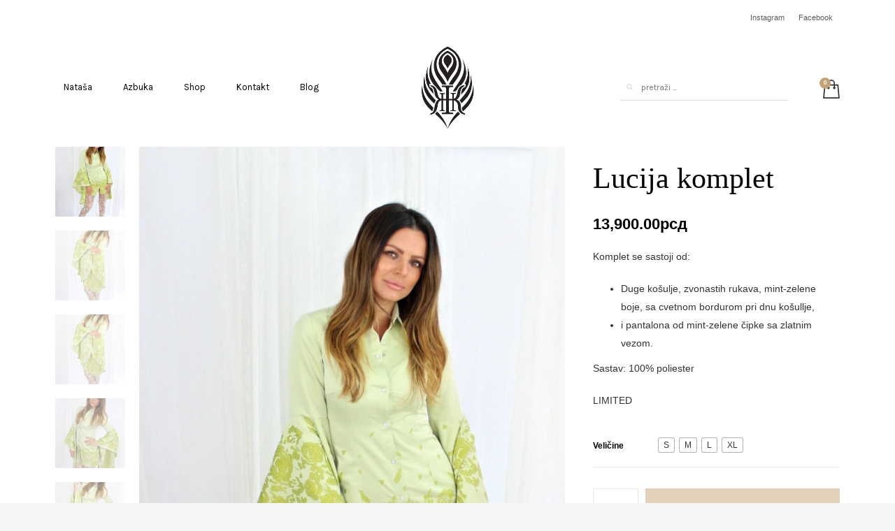

--- FILE ---
content_type: text/html; charset=UTF-8
request_url: http://natasazupac.com/katalog/kompleti/lucija-komplet/
body_size: 15168
content:
<!DOCTYPE html>
<html lang="sr-RS">
<head>
<meta charset="UTF-8"/>
<meta name="twitter:widgets:csp" content="on"/>
<link rel="profile" href="http://gmpg.org/xfn/11"/>
<link rel="pingback" href="http://natasazupac.com/xmlrpc.php"/>


	<!-- This site is optimized with the Yoast SEO plugin v14.9 - https://yoast.com/wordpress/plugins/seo/ -->
	<title>Lucija komplet, duga košulja i čipkaste pantalone - Nataša Župac</title>
	<meta name="robots" content="index, follow, max-snippet:-1, max-image-preview:large, max-video-preview:-1" />
	<link rel="canonical" href="http://natasazupac.com/katalog/lucija-komplet/" />
	<meta property="og:locale" content="sr_RS" />
	<meta property="og:type" content="article" />
	<meta property="og:title" content="Lucija komplet, duga košulja i čipkaste pantalone - Nataša Župac" />
	<meta property="og:description" content="Komplet se sastoji od:   Duge košulje, zvonastih rukava, mint-zelene boje, sa cvetnom bordurom pri dnu košullje,  i pantalona od mint-zelene čipke sa zlatnim vezom.  Sastav: 100% poliester  LIMITED" />
	<meta property="og:url" content="http://natasazupac.com/katalog/lucija-komplet/" />
	<meta property="og:site_name" content="Nataša Župac" />
	<meta property="article:publisher" content="https://www.facebook.com/modnistudionatasazupac/" />
	<meta property="article:modified_time" content="2020-05-06T23:16:00+00:00" />
	<meta property="og:image" content="http://natasazupac.com/wp-content/uploads/2020/05/Lucija-2.jpg" />
	<meta property="og:image:width" content="1200" />
	<meta property="og:image:height" content="2017" />
	<meta name="twitter:card" content="summary_large_image" />
	<script type="application/ld+json" class="yoast-schema-graph">{"@context":"https://schema.org","@graph":[{"@type":"Organization","@id":"http://natasazupac.com/#organization","name":"Modni Studio Nata\u0161a \u017dupac","url":"http://natasazupac.com/","sameAs":["https://www.facebook.com/modnistudionatasazupac/","https://www.instagram.com/natasazupac/"],"logo":{"@type":"ImageObject","@id":"http://natasazupac.com/#logo","inLanguage":"sr-RS","url":"http://natasazupac.com/wp-content/uploads/2019/12/zupac-logomark-crni-e1579466191556.png","width":125,"height":200,"caption":"Modni Studio Nata\u0161a \u017dupac"},"image":{"@id":"http://natasazupac.com/#logo"}},{"@type":"WebSite","@id":"http://natasazupac.com/#website","url":"http://natasazupac.com/","name":"Nata\u0161a \u017dupac","description":"Modni studio","publisher":{"@id":"http://natasazupac.com/#organization"},"potentialAction":[{"@type":"SearchAction","target":"http://natasazupac.com/?s={search_term_string}","query-input":"required name=search_term_string"}],"inLanguage":"sr-RS"},{"@type":"ImageObject","@id":"http://natasazupac.com/katalog/lucija-komplet/#primaryimage","inLanguage":"sr-RS","url":"http://natasazupac.com/wp-content/uploads/2020/05/Lucija-2.jpg","width":1200,"height":2017},{"@type":"WebPage","@id":"http://natasazupac.com/katalog/lucija-komplet/#webpage","url":"http://natasazupac.com/katalog/lucija-komplet/","name":"Lucija komplet, duga ko\u0161ulja i \u010dipkaste pantalone - Nata\u0161a \u017dupac","isPartOf":{"@id":"http://natasazupac.com/#website"},"primaryImageOfPage":{"@id":"http://natasazupac.com/katalog/lucija-komplet/#primaryimage"},"datePublished":"2020-05-06T14:58:56+00:00","dateModified":"2020-05-06T23:16:00+00:00","inLanguage":"sr-RS","potentialAction":[{"@type":"ReadAction","target":["http://natasazupac.com/katalog/lucija-komplet/"]}]}]}</script>
	<!-- / Yoast SEO plugin. -->


<link rel='dns-prefetch' href='//fonts.googleapis.com' />
<link rel='dns-prefetch' href='//s.w.org' />
<link rel="alternate" type="application/rss+xml" title="Nataša Župac &raquo; довод" href="http://natasazupac.com/feed/" />
<link rel="alternate" type="application/rss+xml" title="Nataša Župac &raquo; довод коментара" href="http://natasazupac.com/comments/feed/" />
		<script type="text/javascript">
			window._wpemojiSettings = {"baseUrl":"https:\/\/s.w.org\/images\/core\/emoji\/13.0.0\/72x72\/","ext":".png","svgUrl":"https:\/\/s.w.org\/images\/core\/emoji\/13.0.0\/svg\/","svgExt":".svg","source":{"concatemoji":"http:\/\/natasazupac.com\/wp-includes\/js\/wp-emoji-release.min.js?ver=5.5.17"}};
			!function(e,a,t){var n,r,o,i=a.createElement("canvas"),p=i.getContext&&i.getContext("2d");function s(e,t){var a=String.fromCharCode;p.clearRect(0,0,i.width,i.height),p.fillText(a.apply(this,e),0,0);e=i.toDataURL();return p.clearRect(0,0,i.width,i.height),p.fillText(a.apply(this,t),0,0),e===i.toDataURL()}function c(e){var t=a.createElement("script");t.src=e,t.defer=t.type="text/javascript",a.getElementsByTagName("head")[0].appendChild(t)}for(o=Array("flag","emoji"),t.supports={everything:!0,everythingExceptFlag:!0},r=0;r<o.length;r++)t.supports[o[r]]=function(e){if(!p||!p.fillText)return!1;switch(p.textBaseline="top",p.font="600 32px Arial",e){case"flag":return s([127987,65039,8205,9895,65039],[127987,65039,8203,9895,65039])?!1:!s([55356,56826,55356,56819],[55356,56826,8203,55356,56819])&&!s([55356,57332,56128,56423,56128,56418,56128,56421,56128,56430,56128,56423,56128,56447],[55356,57332,8203,56128,56423,8203,56128,56418,8203,56128,56421,8203,56128,56430,8203,56128,56423,8203,56128,56447]);case"emoji":return!s([55357,56424,8205,55356,57212],[55357,56424,8203,55356,57212])}return!1}(o[r]),t.supports.everything=t.supports.everything&&t.supports[o[r]],"flag"!==o[r]&&(t.supports.everythingExceptFlag=t.supports.everythingExceptFlag&&t.supports[o[r]]);t.supports.everythingExceptFlag=t.supports.everythingExceptFlag&&!t.supports.flag,t.DOMReady=!1,t.readyCallback=function(){t.DOMReady=!0},t.supports.everything||(n=function(){t.readyCallback()},a.addEventListener?(a.addEventListener("DOMContentLoaded",n,!1),e.addEventListener("load",n,!1)):(e.attachEvent("onload",n),a.attachEvent("onreadystatechange",function(){"complete"===a.readyState&&t.readyCallback()})),(n=t.source||{}).concatemoji?c(n.concatemoji):n.wpemoji&&n.twemoji&&(c(n.twemoji),c(n.wpemoji)))}(window,document,window._wpemojiSettings);
		</script>
		<style type="text/css">
img.wp-smiley,
img.emoji {
	display: inline !important;
	border: none !important;
	box-shadow: none !important;
	height: 1em !important;
	width: 1em !important;
	margin: 0 .07em !important;
	vertical-align: -0.1em !important;
	background: none !important;
	padding: 0 !important;
}
</style>
	<link rel='stylesheet' id='zn_all_g_fonts-css'  href='//fonts.googleapis.com/css?family=Karla%3Aregular%2Citalic%2C700%2C700italic&#038;subset=latin%2Clatin-ext&#038;ver=5.5.17' type='text/css' media='all' />
<link rel='stylesheet' id='wp-block-library-css'  href='http://natasazupac.com/wp-includes/css/dist/block-library/style.min.css?ver=5.5.17' type='text/css' media='all' />
<link rel='stylesheet' id='wc-block-vendors-style-css'  href='http://natasazupac.com/wp-content/plugins/woocommerce/packages/woocommerce-blocks/build/vendors-style.css?ver=3.1.0' type='text/css' media='all' />
<link rel='stylesheet' id='wc-block-style-css'  href='http://natasazupac.com/wp-content/plugins/woocommerce/packages/woocommerce-blocks/build/style.css?ver=3.1.0' type='text/css' media='all' />
<link rel='stylesheet' id='contact-form-7-css'  href='http://natasazupac.com/wp-content/plugins/contact-form-7/includes/css/styles.css?ver=5.2.2' type='text/css' media='all' />
<link rel='stylesheet' id='photoswipe-css'  href='http://natasazupac.com/wp-content/plugins/woocommerce/assets/css/photoswipe/photoswipe.min.css?ver=4.4.4' type='text/css' media='all' />
<link rel='stylesheet' id='photoswipe-default-skin-css'  href='http://natasazupac.com/wp-content/plugins/woocommerce/assets/css/photoswipe/default-skin/default-skin.min.css?ver=4.4.4' type='text/css' media='all' />
<link rel='stylesheet' id='woocommerce-layout-css'  href='http://natasazupac.com/wp-content/plugins/woocommerce/assets/css/woocommerce-layout.css?ver=4.4.4' type='text/css' media='all' />
<link rel='stylesheet' id='woocommerce-smallscreen-css'  href='http://natasazupac.com/wp-content/plugins/woocommerce/assets/css/woocommerce-smallscreen.css?ver=4.4.4' type='text/css' media='only screen and (max-width: 767px)' />
<link rel='stylesheet' id='woocommerce-general-css'  href='http://natasazupac.com/wp-content/plugins/woocommerce/assets/css/woocommerce.css?ver=4.4.4' type='text/css' media='all' />
<style id='woocommerce-inline-inline-css' type='text/css'>
.woocommerce form .form-row .required { visibility: visible; }
</style>
<link rel='stylesheet' id='hg-mailchimp-styles-css'  href='http://natasazupac.com/wp-content/themes/kallyas/framework/hogash-mailchimp/assets/css/hg-mailchimp.css?ver=1.0.0' type='text/css' media='all' />
<link rel='stylesheet' id='kallyas-styles-css'  href='http://natasazupac.com/wp-content/themes/kallyas/style.css?ver=4.16.0' type='text/css' media='all' />
<link rel='stylesheet' id='th-bootstrap-styles-css'  href='http://natasazupac.com/wp-content/themes/kallyas/css/bootstrap.min.css?ver=4.16.0' type='text/css' media='all' />
<link rel='stylesheet' id='th-theme-template-styles-css'  href='http://natasazupac.com/wp-content/themes/kallyas/css/template.min.css?ver=4.16.0' type='text/css' media='all' />
<link rel='stylesheet' id='woocommerce-overrides-css'  href='http://natasazupac.com/wp-content/themes/kallyas/css/plugins/kl-woocommerce.css?ver=4.16.0' type='text/css' media='all' />
<link rel='stylesheet' id='zion-frontend-css'  href='http://natasazupac.com/wp-content/themes/kallyas/framework/zion-builder/assets/css/znb_frontend.css?ver=1.0.20' type='text/css' media='all' />
<link rel='stylesheet' id='2454-layout.css-css'  href='//natasazupac.com/wp-content/uploads/zion-builder/cache/2454-layout.css?ver=538d64da7badb6b24ef4110238eb92a0' type='text/css' media='all' />
<link rel='stylesheet' id='kallyas-child-css'  href='http://natasazupac.com/wp-content/themes/zupac/style.css?ver=4.16.0' type='text/css' media='all' />
<link rel='stylesheet' id='woo-variation-swatches-css'  href='http://natasazupac.com/wp-content/plugins/woo-variation-swatches/assets/css/frontend.min.css?ver=1.0.85' type='text/css' media='all' />
<style id='woo-variation-swatches-inline-css' type='text/css'>
.variable-item:not(.radio-variable-item) { width : 20px; height : 20px; } .wvs-style-squared .button-variable-item { min-width : 20px; } .button-variable-item span { font-size : 12px; }
</style>
<link rel='stylesheet' id='woo-variation-swatches-theme-override-css'  href='http://natasazupac.com/wp-content/plugins/woo-variation-swatches/assets/css/wvs-theme-override.min.css?ver=1.0.85' type='text/css' media='all' />
<link rel='stylesheet' id='th-theme-print-stylesheet-css'  href='http://natasazupac.com/wp-content/themes/kallyas/css/print.css?ver=4.16.0' type='text/css' media='print' />
<link rel='stylesheet' id='th-theme-options-styles-css'  href='//natasazupac.com/wp-content/uploads/zn_dynamic.css?ver=1588808789' type='text/css' media='all' />
<script type='text/javascript' src='http://natasazupac.com/wp-includes/js/jquery/jquery.js?ver=1.12.4-wp' id='jquery-core-js'></script>
<script type='text/javascript' src='http://natasazupac.com/wp-includes/js/underscore.min.js?ver=1.8.3' id='underscore-js'></script>
<script type='text/javascript' id='wp-util-js-extra'>
/* <![CDATA[ */
var _wpUtilSettings = {"ajax":{"url":"\/wp-admin\/admin-ajax.php"}};
/* ]]> */
</script>
<script type='text/javascript' src='http://natasazupac.com/wp-includes/js/wp-util.min.js?ver=5.5.17' id='wp-util-js'></script>
<script type='text/javascript' id='woo-variation-swatches-js-extra'>
/* <![CDATA[ */
var woo_variation_swatches_options = {"is_product_page":"1"};
/* ]]> */
</script>
<script type='text/javascript' defer src='http://natasazupac.com/wp-content/plugins/woo-variation-swatches/assets/js/frontend.min.js?ver=1.0.85' id='woo-variation-swatches-js'></script>
<link rel="https://api.w.org/" href="http://natasazupac.com/wp-json/" /><link rel="alternate" type="application/json" href="http://natasazupac.com/wp-json/wp/v2/product/2454" /><link rel="EditURI" type="application/rsd+xml" title="RSD" href="http://natasazupac.com/xmlrpc.php?rsd" />
<link rel="wlwmanifest" type="application/wlwmanifest+xml" href="http://natasazupac.com/wp-includes/wlwmanifest.xml" /> 
<meta name="generator" content="WordPress 5.5.17" />
<meta name="generator" content="WooCommerce 4.4.4" />
<link rel='shortlink' href='http://natasazupac.com/?p=2454' />
<link rel="alternate" type="application/json+oembed" href="http://natasazupac.com/wp-json/oembed/1.0/embed?url=http%3A%2F%2Fnatasazupac.com%2Fkatalog%2Fkompleti%2Flucija-komplet%2F" />
<link rel="alternate" type="text/xml+oembed" href="http://natasazupac.com/wp-json/oembed/1.0/embed?url=http%3A%2F%2Fnatasazupac.com%2Fkatalog%2Fkompleti%2Flucija-komplet%2F&#038;format=xml" />
		<meta name="theme-color"
			  content="#c3a376">
				<meta name="viewport" content="width=device-width, initial-scale=1, maximum-scale=1"/>
		
		<!--[if lte IE 8]>
		<script type="text/javascript">
			var $buoop = {
				vs: {i: 10, f: 25, o: 12.1, s: 7, n: 9}
			};

			$buoop.ol = window.onload;

			window.onload = function () {
				try {
					if ($buoop.ol) {
						$buoop.ol()
					}
				}
				catch (e) {
				}

				var e = document.createElement("script");
				e.setAttribute("type", "text/javascript");
				e.setAttribute("src", "http://browser-update.org/update.js");
				document.body.appendChild(e);
			};
		</script>
		<![endif]-->

		<!-- for IE6-8 support of HTML5 elements -->
		<!--[if lt IE 9]>
		<script src="//html5shim.googlecode.com/svn/trunk/html5.js"></script>
		<![endif]-->
		
	<!-- Fallback for animating in viewport -->
	<noscript>
		<style type="text/css" media="screen">
			.zn-animateInViewport {visibility: visible;}
		</style>
	</noscript>
		<noscript><style>.woocommerce-product-gallery{ opacity: 1 !important; }</style></noscript>
				<script  type="text/javascript">
				!function(f,b,e,v,n,t,s){if(f.fbq)return;n=f.fbq=function(){n.callMethod?
					n.callMethod.apply(n,arguments):n.queue.push(arguments)};if(!f._fbq)f._fbq=n;
					n.push=n;n.loaded=!0;n.version='2.0';n.queue=[];t=b.createElement(e);t.async=!0;
					t.src=v;s=b.getElementsByTagName(e)[0];s.parentNode.insertBefore(t,s)}(window,
					document,'script','https://connect.facebook.net/en_US/fbevents.js');
			</script>
			<!-- WooCommerce Facebook Integration Begin -->
			<script  type="text/javascript">

				fbq('init', '681300669350713', {}, {
    "agent": "woocommerce-4.4.4-2.0.1"
});

				fbq( 'track', 'PageView', {
    "source": "woocommerce",
    "version": "4.4.4",
    "pluginVersion": "2.0.1"
} );

				document.addEventListener( 'DOMContentLoaded', function() {
					jQuery && jQuery( function( $ ) {
						// insert placeholder for events injected when a product is added to the cart through AJAX
						$( document.body ).append( '<div class=\"wc-facebook-pixel-event-placeholder\"></div>' );
					} );
				}, false );

			</script>
			<!-- WooCommerce Facebook Integration End -->
			<link rel="icon" href="http://natasazupac.com/wp-content/uploads/2017/04/natasa-zupac-logo-black-small.png" sizes="32x32" />
<link rel="icon" href="http://natasazupac.com/wp-content/uploads/2017/04/natasa-zupac-logo-black-small.png" sizes="192x192" />
<link rel="apple-touch-icon" href="http://natasazupac.com/wp-content/uploads/2017/04/natasa-zupac-logo-black-small.png" />
<meta name="msapplication-TileImage" content="http://natasazupac.com/wp-content/uploads/2017/04/natasa-zupac-logo-black-small.png" />
<!-- Global site tag (gtag.js) - Google Analytics -->
<script async src="https://www.googletagmanager.com/gtag/js?id=UA-3358628-37"></script>
<script>
  window.dataLayer = window.dataLayer || [];
  function gtag(){dataLayer.push(arguments);}
  gtag('js', new Date());

  gtag('config', 'UA-3358628-37');
</script></head>

<body  class="product-template-default single single-product postid-2454 theme-kallyas woocommerce woocommerce-page woocommerce-no-js woo-variation-swatches wvs-theme-zupac wvs-theme-child-kallyas wvs-style-squared wvs-attr-behavior-blur wvs-no-tooltip wvs-css zn-wc-pages-style2 kl-skin--light" itemscope="itemscope" itemtype="https://schema.org/WebPage" >


<div id="page-loading" class="kl-pageLoading--yes_img_persp"><div class="preloader-perspective-img"><img src="http://natasazupac.com/wp-content/uploads/2019/12/zupac-logomark-crni-e1579466191556.png"></div></div><div class="login_register_stuff"></div><!-- end login register stuff -->		<div id="fb-root"></div>
		<script>(function (d, s, id) {
				var js, fjs = d.getElementsByTagName(s)[0];
				if (d.getElementById(id)) return;
				js = d.createElement(s);
				js.id = id;
				js.src = "//connect.facebook.net/en_US/sdk.js#xfbml=1&version=v2.5";
				fjs.parentNode.insertBefore(js, fjs);
			}(document, 'script', 'facebook-jssdk'));</script>
		

<div id="page_wrapper">

<header id="header" class="site-header  style15    header--no-stick  sticky-resize headerstyle--image_color site-header--relative nav-th--light sheader-sh--dark"  data-original-sticky-textscheme="sh--dark"  role="banner" itemscope="itemscope" itemtype="https://schema.org/WPHeader" >
		<div class="site-header-wrapper sticky-top-area">

		<div class="site-header-top-wrapper topbar-style--default  sh--dark">

			<div class="siteheader-container container">

				

	
	<div class="fxb-row site-header-row site-header-top ">

		<div class='fxb-col fxb fxb-start-x fxb-center-y fxb-basis-auto site-header-col-left site-header-top-left'>
								</div>

		<div class='fxb-col fxb fxb-end-x fxb-center-y fxb-basis-auto site-header-col-right site-header-top-right'>
						<div class="sh-component zn_header_top_nav-wrapper "><span class="headernav-trigger js-toggle-class" data-target=".zn_header_top_nav-wrapper" data-target-class="is-opened"></span><ul id="menu-social-links-1" class="zn_header_top_nav topnav topnav-no-sc clearfix"><li class="menu-item menu-item-type-custom menu-item-object-custom menu-item-61"><a href="https://www.instagram.com/natasazupac/">Instagram</a></li>
<li class="menu-item menu-item-type-custom menu-item-object-custom menu-item-62"><a href="https://www.facebook.com/modnistudionatasazupac/">Facebook</a></li>
</ul></div>		</div>

	</div><!-- /.site-header-top -->

	

			</div>
		</div><!-- /.site-header-top-wrapper -->

		<div class="kl-top-header site-header-main-wrapper clearfix   header-no-bottom  sh--dark">

			<div class="container siteheader-container ">

				<div class='fxb-col fxb-basis-auto'>

					

<div class="fxb-row site-header-row site-header-main ">

	<div class='fxb-col fxb fxb-start-x fxb-center-y fxb-basis-50 site-header-col-left site-header-main-left'>
				<div class="sh-component main-menu-wrapper" role="navigation" itemscope="itemscope" itemtype="https://schema.org/SiteNavigationElement" >

					<div class="zn-res-menuwrapper">
			<a href="#" class="zn-res-trigger zn-menuBurger zn-menuBurger--1--s zn-menuBurger--anim2 " id="zn-res-trigger">
				<span></span>
				<span></span>
				<span></span>
			</a>
		</div><!-- end responsive menu -->
		<div id="main-menu" class="main-nav mainnav--sidepanel mainnav--active-text mainnav--pointer-dash nav-mm--light zn_mega_wrapper "><ul id="menu-main-menu" class="main-menu main-menu-nav zn_mega_menu "><li id="menu-item-309" class="main-menu-item menu-item menu-item-type-post_type menu-item-object-page menu-item-309  main-menu-item-top  menu-item-even menu-item-depth-0"><a href="http://natasazupac.com/o-natasi/" class=" main-menu-link main-menu-link-top"><span>Nataša</span></a></li>
<li id="menu-item-2076" class="main-menu-item menu-item menu-item-type-post_type menu-item-object-post menu-item-2076  main-menu-item-top  menu-item-even menu-item-depth-0"><a href="http://natasazupac.com/azbuka/" class=" main-menu-link main-menu-link-top"><span>Azbuka</span></a></li>
<li id="menu-item-780" class="main-menu-item menu-item menu-item-type-post_type menu-item-object-page menu-item-has-children current_page_parent menu-item-780  main-menu-item-top  menu-item-even menu-item-depth-0"><a href="http://natasazupac.com/katalog/" class=" main-menu-link main-menu-link-top"><span>Shop</span></a>
<ul class="sub-menu clearfix">
	<li id="menu-item-2398" class="main-menu-item menu-item menu-item-type-taxonomy menu-item-object-product_cat menu-item-2398  main-menu-item-sub  menu-item-odd menu-item-depth-1"><a href="http://natasazupac.com/shop/haljine/" class=" main-menu-link main-menu-link-sub"><span>Haljine</span></a></li>
	<li id="menu-item-2399" class="main-menu-item menu-item menu-item-type-taxonomy menu-item-object-product_cat menu-item-2399  main-menu-item-sub  menu-item-odd menu-item-depth-1"><a href="http://natasazupac.com/shop/bluze/" class=" main-menu-link main-menu-link-sub"><span>Bluze</span></a></li>
	<li id="menu-item-2422" class="main-menu-item menu-item menu-item-type-taxonomy menu-item-object-product_cat menu-item-2422  main-menu-item-sub  menu-item-odd menu-item-depth-1"><a href="http://natasazupac.com/shop/pantalone/" class=" main-menu-link main-menu-link-sub"><span>Pantalone</span></a></li>
	<li id="menu-item-2401" class="main-menu-item menu-item menu-item-type-taxonomy menu-item-object-product_cat menu-item-2401  main-menu-item-sub  menu-item-odd menu-item-depth-1"><a href="http://natasazupac.com/shop/suknje/" class=" main-menu-link main-menu-link-sub"><span>Suknje</span></a></li>
	<li id="menu-item-2400" class="main-menu-item menu-item menu-item-type-taxonomy menu-item-object-product_cat menu-item-2400  main-menu-item-sub  menu-item-odd menu-item-depth-1"><a href="http://natasazupac.com/shop/ostalo/" class=" main-menu-link main-menu-link-sub"><span>Ostalo</span></a></li>
</ul>
</li>
<li id="menu-item-66" class="main-menu-item menu-item menu-item-type-post_type menu-item-object-page menu-item-66  main-menu-item-top  menu-item-even menu-item-depth-0"><a href="http://natasazupac.com/kontakt/" class=" main-menu-link main-menu-link-top"><span>Kontakt</span></a></li>
<li id="menu-item-804" class="main-menu-item menu-item menu-item-type-post_type menu-item-object-page menu-item-804  main-menu-item-top  menu-item-even menu-item-depth-0"><a href="http://natasazupac.com/blog/" class=" main-menu-link main-menu-link-top"><span>Blog</span></a></li>
</ul></div>		</div>
		<!-- end main_menu -->
			</div>

	<div class='fxb-col fxb fxb-center-x fxb-center-y fxb-basis-auto fxb-shrink-0 fxb-sm-full site-header-col-center site-header-main-center'>
				<div id="logo-container" class="logo-container  hasHoverMe logosize--no zn-original-logo">
			<!-- Logo -->
			<h3 class='site-logo logo ' id='logo'><a href='http://natasazupac.com/' class='site-logo-anch'><img class="logo-img site-logo-img" src="http://natasazupac.com/wp-content/uploads/2019/12/zupac-logomark-crni.png" width="82" height="130"  alt="Nataša Župac" title="Modni studio"  /></a></h3>			<!-- InfoCard -->
					</div>

			</div>

	<div class='fxb-col fxb fxb-end-x fxb-center-y fxb-basis-50 site-header-col-right site-header-main-right'>

		<div class='fxb-col fxb fxb-end-x fxb-center-y fxb-basis-50 site-header-main-right-top'>
						
		<div id="search" class="sh-component header-search headsearch--bord">

			<a href="#" class="searchBtn header-search-button">
				<span class="glyphicon glyphicon-search kl-icon-white"></span>
			</a>

			<div class="search-container header-search-container">
				
<form id="searchform" class="gensearch__form" action="http://natasazupac.com/" method="get">
	<input id="s" name="s" value="" class="inputbox gensearch__input" type="text" placeholder="PRETRAŽI ..." />
	<button type="submit" id="searchsubmit" value="go" class="gensearch__submit glyphicon glyphicon-search"></button>
	        <input type="hidden" name="post_type" value="product">
    </form>			</div>
		</div>

					<ul class="sh-component topnav navLeft topnav--cart topnav-no-sc topnav-no-hdnav">
				<li class="drop topnav-drop topnav-li">
					
					<a id="mycartbtn" class="kl-cart-button topnav-item kl-cart--style2" href="http://natasazupac.com/korpa/" title="View your shopping cart">
								<span class="kl-cart-icon xs-icon svg-cart" data-count="0">
			<svg xmlns="http://www.w3.org/2000/svg" width="28" height="32" viewBox="0 0 28 32" >
				<path class="svg-cart-icon" d="M26,8.91A1,1,0,0,0,25,8H20V6A6,6,0,1,0,8,6V8H3A1,1,0,0,0,2,8.91l-2,22A1,1,0,0,0,1,32H27a1,1,0,0,0,1-1.089ZM10,6a4,4,0,0,1,8,0V8H10V6ZM2.1,30L3.913,10H8v2.277a2,2,0,1,0,2,0V10h8v2.277a2,2,0,1,0,2,0V10h4.087L25.9,30H2.1Z"/>
			</svg>
		</span>
						</a>

					<div class="pPanel topnav-drop-panel topnav--cart-panel u-trans-all-2s">
						<div class="inner topnav-drop-panel-inner topnav--cart-panel-inner cart-container">
							<div class="widget_shopping_cart_content">No products in cart.</div>
						</div>
					</div>
				</li>
			</ul>
					</div>

		
	</div>

</div><!-- /.site-header-main -->


				</div>

							</div><!-- /.siteheader-container -->

		</div><!-- /.site-header-main-wrapper -->

		

	</div><!-- /.site-header-wrapper -->
	</header>

	<div id="page_header" class="page-subheader page-subheader--auto page-subheader--inherit-hp uh_zn_def_header_style  psubhead-stheader--relative sh-titles--center sh-tcolor--dark">

    <div class="bgback"></div>

    
    <div class="th-sparkles"></div>

    <!-- DEFAULT HEADER STYLE -->
    <div class="ph-content-wrap">
        <div class="ph-content-v-center">
            <div>
                <div class="container">
                    <div class="row">
                        
                                            </div>
                    <!-- end row -->
                </div>
            </div>
        </div>
    </div>
    <div class="zn_header_bottom_style"></div></div>
			<section id="content" class="site-content shop_page">
				<div class="container">
					<div class="row">
						<div class="col-md-12 ">
			
					
			<div class="woocommerce-notices-wrapper"></div><div id="product-2454" class="prodpage-style2 product type-product post-2454 status-publish first instock product_cat-kompleti has-post-thumbnail shipping-taxable purchasable product-type-variable">

	<div class="row product-page clearfix"><div class="single_product_main_image col-sm-4">	<div class="zn_badge_container">
			</div>
<div class="woocommerce-product-gallery woocommerce-product-gallery--with-images woocommerce-product-gallery--columns-4 images" data-columns="4" style="opacity: 0; transition: opacity .25s ease-in-out;">
	<figure class="woocommerce-product-gallery__wrapper">
		<div data-thumb="http://natasazupac.com/wp-content/uploads/2020/05/Lucija-2-100x100.jpg" data-thumb-alt="" class="woocommerce-product-gallery__image"><a href="http://natasazupac.com/wp-content/uploads/2020/05/Lucija-2.jpg"><img width="600" height="1009" src="http://natasazupac.com/wp-content/uploads/2020/05/Lucija-2-600x1009.jpg" class="wp-post-image" alt="" loading="lazy" title="Lucija-2" data-caption="" data-src="http://natasazupac.com/wp-content/uploads/2020/05/Lucija-2.jpg" data-large_image="http://natasazupac.com/wp-content/uploads/2020/05/Lucija-2.jpg" data-large_image_width="1200" data-large_image_height="2017" srcset="http://natasazupac.com/wp-content/uploads/2020/05/Lucija-2-600x1009.jpg 600w, http://natasazupac.com/wp-content/uploads/2020/05/Lucija-2-416x700.jpg 416w, http://natasazupac.com/wp-content/uploads/2020/05/Lucija-2-714x1200.jpg 714w, http://natasazupac.com/wp-content/uploads/2020/05/Lucija-2-357x600.jpg 357w, http://natasazupac.com/wp-content/uploads/2020/05/Lucija-2-768x1291.jpg 768w, http://natasazupac.com/wp-content/uploads/2020/05/Lucija-2-914x1536.jpg 914w, http://natasazupac.com/wp-content/uploads/2020/05/Lucija-2-111x187.jpg 111w, http://natasazupac.com/wp-content/uploads/2020/05/Lucija-2-1170x1967.jpg 1170w, http://natasazupac.com/wp-content/uploads/2020/05/Lucija-2.jpg 1200w" sizes="(max-width: 600px) 100vw, 600px" /></a></div><div data-thumb="http://natasazupac.com/wp-content/uploads/2020/05/Lucija-100x100.jpg" data-thumb-alt="" class="woocommerce-product-gallery__image"><a href="http://natasazupac.com/wp-content/uploads/2020/05/Lucija.jpg"><img width="600" height="1118" src="http://natasazupac.com/wp-content/uploads/2020/05/Lucija-600x1118.jpg" class="" alt="" loading="lazy" title="Lucija" data-caption="" data-src="http://natasazupac.com/wp-content/uploads/2020/05/Lucija.jpg" data-large_image="http://natasazupac.com/wp-content/uploads/2020/05/Lucija.jpg" data-large_image_width="1200" data-large_image_height="2236" srcset="http://natasazupac.com/wp-content/uploads/2020/05/Lucija-600x1118.jpg 600w, http://natasazupac.com/wp-content/uploads/2020/05/Lucija-376x700.jpg 376w, http://natasazupac.com/wp-content/uploads/2020/05/Lucija-644x1200.jpg 644w, http://natasazupac.com/wp-content/uploads/2020/05/Lucija-322x600.jpg 322w, http://natasazupac.com/wp-content/uploads/2020/05/Lucija-768x1431.jpg 768w, http://natasazupac.com/wp-content/uploads/2020/05/Lucija-824x1536.jpg 824w, http://natasazupac.com/wp-content/uploads/2020/05/Lucija-1099x2048.jpg 1099w, http://natasazupac.com/wp-content/uploads/2020/05/Lucija-100x187.jpg 100w, http://natasazupac.com/wp-content/uploads/2020/05/Lucija-1170x2180.jpg 1170w, http://natasazupac.com/wp-content/uploads/2020/05/Lucija.jpg 1200w" sizes="(max-width: 600px) 100vw, 600px" /></a></div><div data-thumb="http://natasazupac.com/wp-content/uploads/2020/05/Lucija-100x100.gif" data-thumb-alt="" class="woocommerce-product-gallery__image"><a href="http://natasazupac.com/wp-content/uploads/2020/05/Lucija.gif"><img width="600" height="1118" src="http://natasazupac.com/wp-content/uploads/2020/05/Lucija-600x1118.gif" class="" alt="" loading="lazy" title="Lucija" data-caption="" data-src="http://natasazupac.com/wp-content/uploads/2020/05/Lucija.gif" data-large_image="http://natasazupac.com/wp-content/uploads/2020/05/Lucija.gif" data-large_image_width="1200" data-large_image_height="2236" srcset="http://natasazupac.com/wp-content/uploads/2020/05/Lucija-600x1118.gif 600w, http://natasazupac.com/wp-content/uploads/2020/05/Lucija-376x700.gif 376w, http://natasazupac.com/wp-content/uploads/2020/05/Lucija-644x1200.gif 644w, http://natasazupac.com/wp-content/uploads/2020/05/Lucija-322x600.gif 322w, http://natasazupac.com/wp-content/uploads/2020/05/Lucija-768x1431.gif 768w, http://natasazupac.com/wp-content/uploads/2020/05/Lucija-824x1536.gif 824w, http://natasazupac.com/wp-content/uploads/2020/05/Lucija-1099x2048.gif 1099w, http://natasazupac.com/wp-content/uploads/2020/05/Lucija-100x187.gif 100w, http://natasazupac.com/wp-content/uploads/2020/05/Lucija-1170x2180.gif 1170w" sizes="(max-width: 600px) 100vw, 600px" /></a></div><div data-thumb="http://natasazupac.com/wp-content/uploads/2020/05/Lucija-8-100x100.jpg" data-thumb-alt="" class="woocommerce-product-gallery__image"><a href="http://natasazupac.com/wp-content/uploads/2020/05/Lucija-8.jpg"><img width="600" height="930" src="http://natasazupac.com/wp-content/uploads/2020/05/Lucija-8-600x930.jpg" class="" alt="" loading="lazy" title="Lucija-8" data-caption="" data-src="http://natasazupac.com/wp-content/uploads/2020/05/Lucija-8.jpg" data-large_image="http://natasazupac.com/wp-content/uploads/2020/05/Lucija-8.jpg" data-large_image_width="1200" data-large_image_height="1859" srcset="http://natasazupac.com/wp-content/uploads/2020/05/Lucija-8-600x930.jpg 600w, http://natasazupac.com/wp-content/uploads/2020/05/Lucija-8-452x700.jpg 452w, http://natasazupac.com/wp-content/uploads/2020/05/Lucija-8-775x1200.jpg 775w, http://natasazupac.com/wp-content/uploads/2020/05/Lucija-8-387x600.jpg 387w, http://natasazupac.com/wp-content/uploads/2020/05/Lucija-8-768x1190.jpg 768w, http://natasazupac.com/wp-content/uploads/2020/05/Lucija-8-992x1536.jpg 992w, http://natasazupac.com/wp-content/uploads/2020/05/Lucija-8-121x187.jpg 121w, http://natasazupac.com/wp-content/uploads/2020/05/Lucija-8-1170x1813.jpg 1170w, http://natasazupac.com/wp-content/uploads/2020/05/Lucija-8.jpg 1200w" sizes="(max-width: 600px) 100vw, 600px" /></a></div><div data-thumb="http://natasazupac.com/wp-content/uploads/2020/05/Lucija-7-100x100.jpg" data-thumb-alt="" class="woocommerce-product-gallery__image"><a href="http://natasazupac.com/wp-content/uploads/2020/05/Lucija-7.jpg"><img width="600" height="1034" src="http://natasazupac.com/wp-content/uploads/2020/05/Lucija-7-600x1034.jpg" class="" alt="" loading="lazy" title="Lucija-7" data-caption="" data-src="http://natasazupac.com/wp-content/uploads/2020/05/Lucija-7.jpg" data-large_image="http://natasazupac.com/wp-content/uploads/2020/05/Lucija-7.jpg" data-large_image_width="1200" data-large_image_height="2067" srcset="http://natasazupac.com/wp-content/uploads/2020/05/Lucija-7-600x1034.jpg 600w, http://natasazupac.com/wp-content/uploads/2020/05/Lucija-7-406x700.jpg 406w, http://natasazupac.com/wp-content/uploads/2020/05/Lucija-7-697x1200.jpg 697w, http://natasazupac.com/wp-content/uploads/2020/05/Lucija-7-348x600.jpg 348w, http://natasazupac.com/wp-content/uploads/2020/05/Lucija-7-768x1323.jpg 768w, http://natasazupac.com/wp-content/uploads/2020/05/Lucija-7-892x1536.jpg 892w, http://natasazupac.com/wp-content/uploads/2020/05/Lucija-7-1189x2048.jpg 1189w, http://natasazupac.com/wp-content/uploads/2020/05/Lucija-7-109x187.jpg 109w, http://natasazupac.com/wp-content/uploads/2020/05/Lucija-7-1170x2015.jpg 1170w, http://natasazupac.com/wp-content/uploads/2020/05/Lucija-7.jpg 1200w" sizes="(max-width: 600px) 100vw, 600px" /></a></div><div data-thumb="http://natasazupac.com/wp-content/uploads/2020/05/Lucija-6-100x100.jpg" data-thumb-alt="" class="woocommerce-product-gallery__image"><a href="http://natasazupac.com/wp-content/uploads/2020/05/Lucija-6.jpg"><img width="600" height="1028" src="http://natasazupac.com/wp-content/uploads/2020/05/Lucija-6-600x1028.jpg" class="" alt="" loading="lazy" title="Lucija-6" data-caption="" data-src="http://natasazupac.com/wp-content/uploads/2020/05/Lucija-6.jpg" data-large_image="http://natasazupac.com/wp-content/uploads/2020/05/Lucija-6.jpg" data-large_image_width="1200" data-large_image_height="2056" srcset="http://natasazupac.com/wp-content/uploads/2020/05/Lucija-6-600x1028.jpg 600w, http://natasazupac.com/wp-content/uploads/2020/05/Lucija-6-409x700.jpg 409w, http://natasazupac.com/wp-content/uploads/2020/05/Lucija-6-700x1200.jpg 700w, http://natasazupac.com/wp-content/uploads/2020/05/Lucija-6-350x600.jpg 350w, http://natasazupac.com/wp-content/uploads/2020/05/Lucija-6-768x1316.jpg 768w, http://natasazupac.com/wp-content/uploads/2020/05/Lucija-6-896x1536.jpg 896w, http://natasazupac.com/wp-content/uploads/2020/05/Lucija-6-1195x2048.jpg 1195w, http://natasazupac.com/wp-content/uploads/2020/05/Lucija-6-109x187.jpg 109w, http://natasazupac.com/wp-content/uploads/2020/05/Lucija-6-1170x2005.jpg 1170w, http://natasazupac.com/wp-content/uploads/2020/05/Lucija-6.jpg 1200w" sizes="(max-width: 600px) 100vw, 600px" /></a></div><div data-thumb="http://natasazupac.com/wp-content/uploads/2020/05/Lucija-5-100x100.jpg" data-thumb-alt="" class="woocommerce-product-gallery__image"><a href="http://natasazupac.com/wp-content/uploads/2020/05/Lucija-5.jpg"><img width="600" height="1045" src="http://natasazupac.com/wp-content/uploads/2020/05/Lucija-5-600x1045.jpg" class="" alt="" loading="lazy" title="Lucija-5" data-caption="" data-src="http://natasazupac.com/wp-content/uploads/2020/05/Lucija-5.jpg" data-large_image="http://natasazupac.com/wp-content/uploads/2020/05/Lucija-5.jpg" data-large_image_width="1200" data-large_image_height="2089" srcset="http://natasazupac.com/wp-content/uploads/2020/05/Lucija-5-600x1045.jpg 600w, http://natasazupac.com/wp-content/uploads/2020/05/Lucija-5-402x700.jpg 402w, http://natasazupac.com/wp-content/uploads/2020/05/Lucija-5-689x1200.jpg 689w, http://natasazupac.com/wp-content/uploads/2020/05/Lucija-5-345x600.jpg 345w, http://natasazupac.com/wp-content/uploads/2020/05/Lucija-5-768x1337.jpg 768w, http://natasazupac.com/wp-content/uploads/2020/05/Lucija-5-882x1536.jpg 882w, http://natasazupac.com/wp-content/uploads/2020/05/Lucija-5-1176x2048.jpg 1176w, http://natasazupac.com/wp-content/uploads/2020/05/Lucija-5-107x187.jpg 107w, http://natasazupac.com/wp-content/uploads/2020/05/Lucija-5-1170x2037.jpg 1170w, http://natasazupac.com/wp-content/uploads/2020/05/Lucija-5.jpg 1200w" sizes="(max-width: 600px) 100vw, 600px" /></a></div><div data-thumb="http://natasazupac.com/wp-content/uploads/2020/05/Lucija-4-100x100.jpg" data-thumb-alt="" class="woocommerce-product-gallery__image"><a href="http://natasazupac.com/wp-content/uploads/2020/05/Lucija-4.jpg"><img width="600" height="1093" src="http://natasazupac.com/wp-content/uploads/2020/05/Lucija-4-600x1093.jpg" class="" alt="" loading="lazy" title="Lucija-4" data-caption="" data-src="http://natasazupac.com/wp-content/uploads/2020/05/Lucija-4.jpg" data-large_image="http://natasazupac.com/wp-content/uploads/2020/05/Lucija-4.jpg" data-large_image_width="1200" data-large_image_height="2186" srcset="http://natasazupac.com/wp-content/uploads/2020/05/Lucija-4-600x1093.jpg 600w, http://natasazupac.com/wp-content/uploads/2020/05/Lucija-4-384x700.jpg 384w, http://natasazupac.com/wp-content/uploads/2020/05/Lucija-4-659x1200.jpg 659w, http://natasazupac.com/wp-content/uploads/2020/05/Lucija-4-329x600.jpg 329w, http://natasazupac.com/wp-content/uploads/2020/05/Lucija-4-768x1399.jpg 768w, http://natasazupac.com/wp-content/uploads/2020/05/Lucija-4-843x1536.jpg 843w, http://natasazupac.com/wp-content/uploads/2020/05/Lucija-4-1124x2048.jpg 1124w, http://natasazupac.com/wp-content/uploads/2020/05/Lucija-4-103x187.jpg 103w, http://natasazupac.com/wp-content/uploads/2020/05/Lucija-4-1170x2131.jpg 1170w, http://natasazupac.com/wp-content/uploads/2020/05/Lucija-4.jpg 1200w" sizes="(max-width: 600px) 100vw, 600px" /></a></div><div data-thumb="http://natasazupac.com/wp-content/uploads/2020/05/Lucija_komplet_4-100x100.jpg" data-thumb-alt="" class="woocommerce-product-gallery__image"><a href="http://natasazupac.com/wp-content/uploads/2020/05/Lucija_komplet_4.jpg"><img width="600" height="981" src="http://natasazupac.com/wp-content/uploads/2020/05/Lucija_komplet_4-600x981.jpg" class="" alt="" loading="lazy" title="Lucija_komplet_4" data-caption="" data-src="http://natasazupac.com/wp-content/uploads/2020/05/Lucija_komplet_4.jpg" data-large_image="http://natasazupac.com/wp-content/uploads/2020/05/Lucija_komplet_4.jpg" data-large_image_width="1200" data-large_image_height="1962" srcset="http://natasazupac.com/wp-content/uploads/2020/05/Lucija_komplet_4-600x981.jpg 600w, http://natasazupac.com/wp-content/uploads/2020/05/Lucija_komplet_4-428x700.jpg 428w, http://natasazupac.com/wp-content/uploads/2020/05/Lucija_komplet_4-734x1200.jpg 734w, http://natasazupac.com/wp-content/uploads/2020/05/Lucija_komplet_4-367x600.jpg 367w, http://natasazupac.com/wp-content/uploads/2020/05/Lucija_komplet_4-768x1256.jpg 768w, http://natasazupac.com/wp-content/uploads/2020/05/Lucija_komplet_4-939x1536.jpg 939w, http://natasazupac.com/wp-content/uploads/2020/05/Lucija_komplet_4-114x187.jpg 114w, http://natasazupac.com/wp-content/uploads/2020/05/Lucija_komplet_4-1170x1913.jpg 1170w, http://natasazupac.com/wp-content/uploads/2020/05/Lucija_komplet_4.jpg 1200w" sizes="(max-width: 600px) 100vw, 600px" /></a></div><div data-thumb="http://natasazupac.com/wp-content/uploads/2020/05/Lucija_komplet_3-100x100.jpg" data-thumb-alt="" class="woocommerce-product-gallery__image"><a href="http://natasazupac.com/wp-content/uploads/2020/05/Lucija_komplet_3.jpg"><img width="600" height="1028" src="http://natasazupac.com/wp-content/uploads/2020/05/Lucija_komplet_3-600x1028.jpg" class="" alt="" loading="lazy" title="Lucija_komplet_3" data-caption="" data-src="http://natasazupac.com/wp-content/uploads/2020/05/Lucija_komplet_3.jpg" data-large_image="http://natasazupac.com/wp-content/uploads/2020/05/Lucija_komplet_3.jpg" data-large_image_width="1200" data-large_image_height="2056" srcset="http://natasazupac.com/wp-content/uploads/2020/05/Lucija_komplet_3-600x1028.jpg 600w, http://natasazupac.com/wp-content/uploads/2020/05/Lucija_komplet_3-409x700.jpg 409w, http://natasazupac.com/wp-content/uploads/2020/05/Lucija_komplet_3-700x1200.jpg 700w, http://natasazupac.com/wp-content/uploads/2020/05/Lucija_komplet_3-350x600.jpg 350w, http://natasazupac.com/wp-content/uploads/2020/05/Lucija_komplet_3-768x1316.jpg 768w, http://natasazupac.com/wp-content/uploads/2020/05/Lucija_komplet_3-896x1536.jpg 896w, http://natasazupac.com/wp-content/uploads/2020/05/Lucija_komplet_3-1195x2048.jpg 1195w, http://natasazupac.com/wp-content/uploads/2020/05/Lucija_komplet_3-109x187.jpg 109w, http://natasazupac.com/wp-content/uploads/2020/05/Lucija_komplet_3-1170x2005.jpg 1170w, http://natasazupac.com/wp-content/uploads/2020/05/Lucija_komplet_3.jpg 1200w" sizes="(max-width: 600px) 100vw, 600px" /></a></div><div data-thumb="http://natasazupac.com/wp-content/uploads/2020/05/Lucija_komplet-100x100.jpg" data-thumb-alt="" class="woocommerce-product-gallery__image"><a href="http://natasazupac.com/wp-content/uploads/2020/05/Lucija_komplet.jpg"><img width="600" height="939" src="http://natasazupac.com/wp-content/uploads/2020/05/Lucija_komplet-600x939.jpg" class="" alt="" loading="lazy" title="Lucija_komplet" data-caption="" data-src="http://natasazupac.com/wp-content/uploads/2020/05/Lucija_komplet.jpg" data-large_image="http://natasazupac.com/wp-content/uploads/2020/05/Lucija_komplet.jpg" data-large_image_width="1200" data-large_image_height="1878" srcset="http://natasazupac.com/wp-content/uploads/2020/05/Lucija_komplet-600x939.jpg 600w, http://natasazupac.com/wp-content/uploads/2020/05/Lucija_komplet-447x700.jpg 447w, http://natasazupac.com/wp-content/uploads/2020/05/Lucija_komplet-767x1200.jpg 767w, http://natasazupac.com/wp-content/uploads/2020/05/Lucija_komplet-383x600.jpg 383w, http://natasazupac.com/wp-content/uploads/2020/05/Lucija_komplet-768x1202.jpg 768w, http://natasazupac.com/wp-content/uploads/2020/05/Lucija_komplet-981x1536.jpg 981w, http://natasazupac.com/wp-content/uploads/2020/05/Lucija_komplet-119x187.jpg 119w, http://natasazupac.com/wp-content/uploads/2020/05/Lucija_komplet-1170x1831.jpg 1170w, http://natasazupac.com/wp-content/uploads/2020/05/Lucija_komplet.jpg 1200w" sizes="(max-width: 600px) 100vw, 600px" /></a></div><div data-thumb="http://natasazupac.com/wp-content/uploads/2020/05/Lucija-3-100x100.jpg" data-thumb-alt="" class="woocommerce-product-gallery__image"><a href="http://natasazupac.com/wp-content/uploads/2020/05/Lucija-3.jpg"><img width="600" height="1121" src="http://natasazupac.com/wp-content/uploads/2020/05/Lucija-3-600x1121.jpg" class="" alt="" loading="lazy" title="Lucija-3" data-caption="" data-src="http://natasazupac.com/wp-content/uploads/2020/05/Lucija-3.jpg" data-large_image="http://natasazupac.com/wp-content/uploads/2020/05/Lucija-3.jpg" data-large_image_width="1200" data-large_image_height="2241" srcset="http://natasazupac.com/wp-content/uploads/2020/05/Lucija-3-600x1121.jpg 600w, http://natasazupac.com/wp-content/uploads/2020/05/Lucija-3-375x700.jpg 375w, http://natasazupac.com/wp-content/uploads/2020/05/Lucija-3-643x1200.jpg 643w, http://natasazupac.com/wp-content/uploads/2020/05/Lucija-3-321x600.jpg 321w, http://natasazupac.com/wp-content/uploads/2020/05/Lucija-3-768x1434.jpg 768w, http://natasazupac.com/wp-content/uploads/2020/05/Lucija-3-822x1536.jpg 822w, http://natasazupac.com/wp-content/uploads/2020/05/Lucija-3-1097x2048.jpg 1097w, http://natasazupac.com/wp-content/uploads/2020/05/Lucija-3-100x187.jpg 100w, http://natasazupac.com/wp-content/uploads/2020/05/Lucija-3-1170x2185.jpg 1170w, http://natasazupac.com/wp-content/uploads/2020/05/Lucija-3.jpg 1200w" sizes="(max-width: 600px) 100vw, 600px" /></a></div><div data-thumb="http://natasazupac.com/wp-content/uploads/2020/05/Lucija_komplet_2-100x100.jpg" data-thumb-alt="" class="woocommerce-product-gallery__image"><a href="http://natasazupac.com/wp-content/uploads/2020/05/Lucija_komplet_2.jpg"><img width="600" height="986" src="http://natasazupac.com/wp-content/uploads/2020/05/Lucija_komplet_2-600x986.jpg" class="" alt="" loading="lazy" title="Lucija_komplet_2" data-caption="" data-src="http://natasazupac.com/wp-content/uploads/2020/05/Lucija_komplet_2.jpg" data-large_image="http://natasazupac.com/wp-content/uploads/2020/05/Lucija_komplet_2.jpg" data-large_image_width="1200" data-large_image_height="1972" srcset="http://natasazupac.com/wp-content/uploads/2020/05/Lucija_komplet_2-600x986.jpg 600w, http://natasazupac.com/wp-content/uploads/2020/05/Lucija_komplet_2-426x700.jpg 426w, http://natasazupac.com/wp-content/uploads/2020/05/Lucija_komplet_2-730x1200.jpg 730w, http://natasazupac.com/wp-content/uploads/2020/05/Lucija_komplet_2-365x600.jpg 365w, http://natasazupac.com/wp-content/uploads/2020/05/Lucija_komplet_2-768x1262.jpg 768w, http://natasazupac.com/wp-content/uploads/2020/05/Lucija_komplet_2-935x1536.jpg 935w, http://natasazupac.com/wp-content/uploads/2020/05/Lucija_komplet_2-114x187.jpg 114w, http://natasazupac.com/wp-content/uploads/2020/05/Lucija_komplet_2-1170x1923.jpg 1170w, http://natasazupac.com/wp-content/uploads/2020/05/Lucija_komplet_2.jpg 1200w" sizes="(max-width: 600px) 100vw, 600px" /></a></div>	</figure>
</div>
</div><div class="main-data col-sm-8">
	<div class="summary entry-summary">
		<h1 class="product_title entry-title">
	Lucija komplet</h1>
<p class="price"><span class="woocommerce-Price-amount amount"><bdi>13,900.00<span class="woocommerce-Price-currencySymbol">&#1088;&#1089;&#1076;</span></bdi></span></p>
<div class="woocommerce-product-details__short-description">
	<div class="kw-details-desc"><p>Komplet se sastoji od:</p>
<ul>
<li>Duge košulje, zvonastih rukava, mint-zelene boje, sa cvetnom bordurom pri dnu košullje,</li>
<li>i pantalona od mint-zelene čipke sa zlatnim vezom.</li>
</ul>
<p>Sastav: 100% poliester</p>
<p>LIMITED</p>
</div></div>

<form class="variations_form cart" action="http://natasazupac.com/katalog/kompleti/lucija-komplet/" method="post" enctype='multipart/form-data' data-product_id="2454" data-product_variations="false">
	
			<table class="variations" cellspacing="0">
			<tbody>
									<tr>
						<td class="label"><label for="pa_velicine">Veličine</label></td>
						<td class="value">
							<select id="pa_velicine" class=" hide woo-variation-raw-select woo-variation-raw-type-button" style="display:none" name="attribute_pa_velicine" data-attribute_name="attribute_pa_velicine" data-show_option_none="yes"><option value="">Изаберите опцију</option><option value="s" >S</option><option value="m" >M</option><option value="l" >L</option><option value="xl" >XL</option></select><ul class="variable-items-wrapper button-variable-wrapper" data-attribute_name="attribute_pa_velicine"><li data-wvstooltip="S" class="variable-item button-variable-item button-variable-item-s " title="S" data-value="s"  role="button" tabindex="0"><span class="variable-item-span variable-item-span-button">S</span></li><li data-wvstooltip="M" class="variable-item button-variable-item button-variable-item-m " title="M" data-value="m"  role="button" tabindex="0"><span class="variable-item-span variable-item-span-button">M</span></li><li data-wvstooltip="L" class="variable-item button-variable-item button-variable-item-l " title="L" data-value="l"  role="button" tabindex="0"><span class="variable-item-span variable-item-span-button">L</span></li><li data-wvstooltip="XL" class="variable-item button-variable-item button-variable-item-xl " title="XL" data-value="xl"  role="button" tabindex="0"><span class="variable-item-span variable-item-span-button">XL</span></li></ul><a class="reset_variations" href="#">Очисти</a>						</td>
					</tr>
							</tbody>
		</table>

		<div class="single_variation_wrap">
			<div class="woocommerce-variation single_variation"></div><div class="woocommerce-variation-add-to-cart variations_button">
	
		<div class="quantity">
				<label class="screen-reader-text" for="quantity_69763893d83c4">Lucija komplet количина</label>
		<input
			type="number"
			id="quantity_69763893d83c4"
			class="input-text qty text"
			step="1"
			min="1"
			max=""
			name="quantity"
			value="1"
			title="Количина"
			size="4"
			placeholder=""
			inputmode="numeric" />
			</div>
	
	<button type="submit" class="single_add_to_cart_button button alt">Додај у корпу</button>

	
	<input type="hidden" name="add-to-cart" value="2454" />
	<input type="hidden" name="product_id" value="2454" />
	<input type="hidden" name="variation_id" class="variation_id" value="0" />
</div>
		</div>
	
	</form>

<div class="product_meta">

	
	
		<span class="sku_wrapper">Шифра производа: <span class="sku">0038</span></span>

	
	<span class="posted_in">Категорија: <a href="http://natasazupac.com/shop/kompleti/" rel="tag">Kompleti</a></span>
	
	
</div>
	</div>

	</div></div>
	<div class="woocommerce-tabs wc-tabs-wrapper">
		<ul class="tabs wc-tabs" role="tablist">
							<li class="additional_information_tab" id="tab-title-additional_information" role="tab" aria-controls="tab-additional_information">
					<a href="#tab-additional_information">
						Додатне информације					</a>
				</li>
					</ul>
					<div class="woocommerce-Tabs-panel woocommerce-Tabs-panel--additional_information panel entry-content wc-tab" id="tab-additional_information" role="tabpanel" aria-labelledby="tab-title-additional_information">
				
	<h2>Додатне информације</h2>

<table class="woocommerce-product-attributes shop_attributes">
			<tr class="woocommerce-product-attributes-item woocommerce-product-attributes-item--attribute_pa_velicine">
			<th class="woocommerce-product-attributes-item__label">Veličine</th>
			<td class="woocommerce-product-attributes-item__value"><p>S, M, L, XL</p>
</td>
		</tr>
	</table>
			</div>
		
			</div>


	<section class="related products">

					<h2>Повезани производи</h2>
				
		<ul class="products columns-4">

			
					<li class="prodpage-style2 product type-product post-2550 status-publish first instock product_cat-kompleti has-post-thumbnail shipping-taxable purchasable product-type-variable">
		<div class="product-list-item text-custom-parent-hov prod-layout-classic">
<a href="http://natasazupac.com/katalog/kompleti/liza-komplet/" class="woocommerce-LoopProduct-link woocommerce-loop-product__link">	<div class="zn_badge_container">
			</div>
<img width="400" height="533" src="http://natasazupac.com/wp-content/uploads/2020/05/Liza_komplet_6-400x533.jpg" class="attachment-woocommerce_thumbnail size-woocommerce_thumbnail" alt="" loading="lazy" />	<div class="kw-details clearfix">
		<h3 class="kw-details-title text-custom-child" itemprop="headline" >Liza komplet</h3>

	<span class="price"><span class="woocommerce-Price-amount amount"><bdi>11,900.00<span class="woocommerce-Price-currencySymbol">&#1088;&#1089;&#1076;</span></bdi></span></span>
	</div> <!-- Close details clearfix -->
	</a><span class="kw-actions"><a href="http://natasazupac.com/katalog/kompleti/liza-komplet/" data-quantity="1" class="actions-addtocart  product_type_variable add_to_cart_button" data-product_id="2550" data-product_sku="0037" aria-label="Одаберите опције за &ldquo;Liza komplet&rdquo;" rel="nofollow">Изаберите опције</a></span>	</div> <!-- Close product-list-item -->
</li>

			
		</ul>

	</section>
	</div>


		
				</div>
						<!-- sidebar -->
											</div>
				</div>
			</section>
			
	
<div class="znpb-footer-smart-area" >		<section class="zn_section eluid768f06cf     section-sidemargins    section--no " id="eluid768f06cf"  >

			
			<div class="zn_section_size container zn-section-height--auto zn-section-content_algn--top ">

				<div class="row ">
					
		<div class="eluidec5d0ccd            col-md-12 col-sm-12   znColumnElement"  id="eluidec5d0ccd" >

			
			<div class="znColumnElement-innerWrapper-eluidec5d0ccd znColumnElement-innerWrapper znColumnElement-innerWrapper--valign-top znColumnElement-innerWrapper--halign-left " >

				<div class="znColumnElement-innerContent">								<div class="zn_separator clearfix eluidda586123 zn_separator--icon-no " ></div>
						</div>
			</div>

			
		</div>
	
		<div class="eluid32388813            col-md-3 col-sm-3   znColumnElement"  id="eluid32388813" >

			
			<div class="znColumnElement-innerWrapper-eluid32388813 znColumnElement-innerWrapper znColumnElement-innerWrapper--valign-top znColumnElement-innerWrapper--halign-left " >

				<div class="znColumnElement-innerContent">					<div class="image-boxes imgbox-simple eluid7032adf6   image-boxes-cover-fit-img" ><div class="image-boxes-holder imgboxes-wrapper u-mb-0  "><div class="image-boxes-img-wrapper img-align-center"><img class="image-boxes-img img-responsive cover-fit-img" src="http://natasazupac.com/wp-content/uploads/2020/01/natasa-zupac-logo.png"   alt="Natasa Zupac logo"  title="Natasa Zupac logo" /></div></div></div>				</div>
			</div>

			
		</div>
	
		<div class="eluid174ea2a5            col-md-8 col-sm-8   znColumnElement"  id="eluid174ea2a5" >

			
			<div class="znColumnElement-innerWrapper-eluid174ea2a5 znColumnElement-innerWrapper znColumnElement-innerWrapper--valign-top znColumnElement-innerWrapper--halign-left " >

				<div class="znColumnElement-innerContent">					<div class="elm-custommenu clearfix eluida1533afd  text-left elm-custommenu--h1" ><ul id="eluida1533afd" class="elm-cmlist clearfix elm-cmlist--skin-light element-scheme--light zn_dummy_value elm-cmlist--h1 elm-cmlist--dropDown nav-with-smooth-scroll"><li class="menu-item menu-item-type-post_type menu-item-object-page menu-item-309"><a href="http://natasazupac.com/o-natasi/"><span>Nataša</span></a></li>
<li class="menu-item menu-item-type-post_type menu-item-object-post menu-item-2076"><a href="http://natasazupac.com/azbuka/"><span>Azbuka</span></a></li>
<li class="menu-item menu-item-type-post_type menu-item-object-page menu-item-has-children current_page_parent menu-item-780"><a href="http://natasazupac.com/katalog/"><span>Shop</span></a></li>
<li class="menu-item menu-item-type-post_type menu-item-object-page menu-item-66"><a href="http://natasazupac.com/kontakt/"><span>Kontakt</span></a></li>
<li class="menu-item menu-item-type-post_type menu-item-object-page menu-item-804"><a href="http://natasazupac.com/blog/"><span>Blog</span></a></li>
</ul></div>				</div>
			</div>

			
		</div>
	
				</div>
			</div>

					</section>


		</div></div><!-- end page_wrapper -->

<a href="#" id="totop" class="u-trans-all-2s js-scroll-event" data-forch="300" data-visibleclass="on--totop">TOP</a>

<script type="application/ld+json">{"@context":"https:\/\/schema.org\/","@type":"Product","@id":"http:\/\/natasazupac.com\/katalog\/kompleti\/lucija-komplet\/#product","name":"Lucija komplet","url":"http:\/\/natasazupac.com\/katalog\/kompleti\/lucija-komplet\/","description":"Komplet se sastoji od:\r\n\r\n \tDuge ko\u0161ulje, zvonastih rukava, mint-zelene boje, sa cvetnom bordurom pri dnu ko\u0161ullje,\r\n \ti\u00a0pantalona od mint-zelene \u010dipke sa zlatnim vezom.\r\n\r\nSastav: 100% poliester\r\n\r\nLIMITED","image":"http:\/\/natasazupac.com\/wp-content\/uploads\/2020\/05\/Lucija-2.jpg","sku":"0038","offers":[{"@type":"Offer","price":"13900.00","priceValidUntil":"2027-12-31","priceSpecification":{"price":"13900.00","priceCurrency":"RSD","valueAddedTaxIncluded":"false"},"priceCurrency":"RSD","availability":"http:\/\/schema.org\/InStock","url":"http:\/\/natasazupac.com\/katalog\/kompleti\/lucija-komplet\/","seller":{"@type":"Organization","name":"Nata\u0161a \u017dupac","url":"http:\/\/natasazupac.com"}}]}</script>			<!-- Facebook Pixel Code -->
			<noscript>
				<img
					height="1"
					width="1"
					style="display:none"
					alt="fbpx"
					src="https://www.facebook.com/tr?id=681300669350713&ev=PageView&noscript=1"
				/>
			</noscript>
			<!-- End Facebook Pixel Code -->
			
<div class="pswp" tabindex="-1" role="dialog" aria-hidden="true">
	<div class="pswp__bg"></div>
	<div class="pswp__scroll-wrap">
		<div class="pswp__container">
			<div class="pswp__item"></div>
			<div class="pswp__item"></div>
			<div class="pswp__item"></div>
		</div>
		<div class="pswp__ui pswp__ui--hidden">
			<div class="pswp__top-bar">
				<div class="pswp__counter"></div>
				<button class="pswp__button pswp__button--close" aria-label="Затвори (Esc)"></button>
				<button class="pswp__button pswp__button--share" aria-label="Подели"></button>
				<button class="pswp__button pswp__button--fs" aria-label="Укључи/искључи приказ на пуном екрану"></button>
				<button class="pswp__button pswp__button--zoom" aria-label="Смањени/Увеличани приказ"></button>
				<div class="pswp__preloader">
					<div class="pswp__preloader__icn">
						<div class="pswp__preloader__cut">
							<div class="pswp__preloader__donut"></div>
						</div>
					</div>
				</div>
			</div>
			<div class="pswp__share-modal pswp__share-modal--hidden pswp__single-tap">
				<div class="pswp__share-tooltip"></div>
			</div>
			<button class="pswp__button pswp__button--arrow--left" aria-label="Претходно (стрелица лево)"></button>
			<button class="pswp__button pswp__button--arrow--right" aria-label="Следеће (стрелица десно)"></button>
			<div class="pswp__caption">
				<div class="pswp__caption__center"></div>
			</div>
		</div>
	</div>
</div>
	<script type="text/javascript">
		var c = document.body.className;
		c = c.replace(/woocommerce-no-js/, 'woocommerce-js');
		document.body.className = c;
	</script>
	<script type="text/template" id="tmpl-variation-template">
	<div class="woocommerce-variation-description">{{{ data.variation.variation_description }}}</div>
	<div class="woocommerce-variation-price">{{{ data.variation.price_html }}}</div>
	<div class="woocommerce-variation-availability">{{{ data.variation.availability_html }}}</div>
</script>
<script type="text/template" id="tmpl-unavailable-variation-template">
	<p>Жао нам је, овај производ није доступан. Изаберите другу комбинацију.</p>
</script>
<script type='text/javascript' id='contact-form-7-js-extra'>
/* <![CDATA[ */
var wpcf7 = {"apiSettings":{"root":"http:\/\/natasazupac.com\/wp-json\/contact-form-7\/v1","namespace":"contact-form-7\/v1"}};
/* ]]> */
</script>
<script type='text/javascript' src='http://natasazupac.com/wp-content/plugins/contact-form-7/includes/js/scripts.js?ver=5.2.2' id='contact-form-7-js'></script>
<script type='text/javascript' src='http://natasazupac.com/wp-content/plugins/woocommerce/assets/js/jquery-blockui/jquery.blockUI.min.js?ver=2.70' id='jquery-blockui-js'></script>
<script type='text/javascript' id='wc-add-to-cart-js-extra'>
/* <![CDATA[ */
var wc_add_to_cart_params = {"ajax_url":"\/wp-admin\/admin-ajax.php","wc_ajax_url":"\/?wc-ajax=%%endpoint%%","i18n_view_cart":"\u041f\u0440\u0435\u0433\u043b\u0435\u0434 \u043a\u043e\u0440\u043f\u0435","cart_url":"http:\/\/natasazupac.com\/korpa\/","is_cart":"","cart_redirect_after_add":"no"};
/* ]]> */
</script>
<script type='text/javascript' src='http://natasazupac.com/wp-content/plugins/woocommerce/assets/js/frontend/add-to-cart.min.js?ver=4.4.4' id='wc-add-to-cart-js'></script>
<script type='text/javascript' src='http://natasazupac.com/wp-content/plugins/woocommerce/assets/js/flexslider/jquery.flexslider.min.js?ver=2.7.2' id='flexslider-js'></script>
<script type='text/javascript' src='http://natasazupac.com/wp-content/plugins/woocommerce/assets/js/photoswipe/photoswipe.min.js?ver=4.1.1' id='photoswipe-js'></script>
<script type='text/javascript' src='http://natasazupac.com/wp-content/plugins/woocommerce/assets/js/photoswipe/photoswipe-ui-default.min.js?ver=4.1.1' id='photoswipe-ui-default-js'></script>
<script type='text/javascript' id='wc-single-product-js-extra'>
/* <![CDATA[ */
var wc_single_product_params = {"i18n_required_rating_text":"\u041e\u0446\u0435\u043d\u0438\u0442\u0435","review_rating_required":"yes","flexslider":{"rtl":false,"animation":"slide","smoothHeight":true,"directionNav":false,"controlNav":"thumbnails","slideshow":false,"animationSpeed":500,"animationLoop":false,"allowOneSlide":false},"zoom_enabled":"","zoom_options":[],"photoswipe_enabled":"1","photoswipe_options":{"shareEl":false,"closeOnScroll":false,"history":false,"hideAnimationDuration":0,"showAnimationDuration":0},"flexslider_enabled":"1"};
/* ]]> */
</script>
<script type='text/javascript' src='http://natasazupac.com/wp-content/plugins/woocommerce/assets/js/frontend/single-product.min.js?ver=4.4.4' id='wc-single-product-js'></script>
<script type='text/javascript' src='http://natasazupac.com/wp-content/plugins/woocommerce/assets/js/js-cookie/js.cookie.min.js?ver=2.1.4' id='js-cookie-js'></script>
<script type='text/javascript' id='woocommerce-js-extra'>
/* <![CDATA[ */
var woocommerce_params = {"ajax_url":"\/wp-admin\/admin-ajax.php","wc_ajax_url":"\/?wc-ajax=%%endpoint%%"};
/* ]]> */
</script>
<script type='text/javascript' src='http://natasazupac.com/wp-content/plugins/woocommerce/assets/js/frontend/woocommerce.min.js?ver=4.4.4' id='woocommerce-js'></script>
<script type='text/javascript' id='wc-cart-fragments-js-extra'>
/* <![CDATA[ */
var wc_cart_fragments_params = {"ajax_url":"\/wp-admin\/admin-ajax.php","wc_ajax_url":"\/?wc-ajax=%%endpoint%%","cart_hash_key":"wc_cart_hash_4c691455e62ad0b31e73b8512a63c88d","fragment_name":"wc_fragments_4c691455e62ad0b31e73b8512a63c88d","request_timeout":"5000"};
/* ]]> */
</script>
<script type='text/javascript' src='http://natasazupac.com/wp-content/plugins/woocommerce/assets/js/frontend/cart-fragments.min.js?ver=4.4.4' id='wc-cart-fragments-js'></script>
<script type='text/javascript' id='hg-mailchimp-js-js-extra'>
/* <![CDATA[ */
var hgMailchimpConfig = {"ajaxurl":"\/wp-admin\/admin-ajax.php","l10n":{"error":"Error:"}};
/* ]]> */
</script>
<script type='text/javascript' src='http://natasazupac.com/wp-content/themes/kallyas/framework/hogash-mailchimp/assets/js/hg-mailchimp.js?ver=1.0.0' id='hg-mailchimp-js-js'></script>
<script type='text/javascript' src='http://natasazupac.com/wp-content/themes/kallyas/js/plugins.min.js?ver=4.16.0' id='kallyas_vendors-js'></script>
<script type='text/javascript' src='http://natasazupac.com/wp-content/themes/kallyas/addons/scrollmagic/scrollmagic.js?ver=4.16.0' id='scrollmagic-js'></script>
<script type='text/javascript' id='zn-script-js-extra'>
/* <![CDATA[ */
var zn_do_login = {"ajaxurl":"\/wp-admin\/admin-ajax.php","add_to_cart_text":"Item Added to cart!"};
var ZnThemeAjax = {"ajaxurl":"\/wp-admin\/admin-ajax.php","zn_back_text":"Back","zn_color_theme":"light","res_menu_trigger":"991","top_offset_tolerance":"","logout_url":"http:\/\/natasazupac.com\/wp-login.php?action=logout&redirect_to=http%3A%2F%2Fnatasazupac.com&_wpnonce=ef2becf29c"};
/* ]]> */
</script>
<script type='text/javascript' src='http://natasazupac.com/wp-content/themes/kallyas/js/znscript.min.js?ver=4.16.0' id='zn-script-js'></script>
<script type='text/javascript' src='http://natasazupac.com/wp-content/themes/kallyas/addons/slick/slick.min.js?ver=4.16.0' id='slick-js'></script>
<script type='text/javascript' src='http://natasazupac.com/wp-content/themes/kallyas/framework/zion-builder/dist/znpb_frontend.bundle.js?ver=1.0.20' id='zion-frontend-js-js'></script>
<script type='text/javascript' src='http://natasazupac.com/wp-includes/js/wp-embed.min.js?ver=5.5.17' id='wp-embed-js'></script>
<script type='text/javascript' id='wc-add-to-cart-variation-js-extra'>
/* <![CDATA[ */
var wc_add_to_cart_variation_params = {"wc_ajax_url":"\/?wc-ajax=%%endpoint%%","i18n_no_matching_variations_text":"\u0418\u0437\u0432\u0438\u043d\u0438\u0442\u0435, \u043d\u0438\u0458\u0435\u0434\u0430\u043d \u043f\u0440\u043e\u0438\u0437\u0432\u043e\u0434 \u043d\u0435 \u043e\u0434\u0433\u043e\u0432\u0430\u0440\u0430 \u0438\u0437\u0430\u0431\u0440\u0430\u043d\u0438\u043c \u043a\u0440\u0438\u0442\u0435\u0440\u0438\u0458\u0443\u043c\u0438\u043c\u0430. \u041c\u043e\u043b\u0438\u043c\u043e \u0432\u0430\u0441 \u0438\u0437\u0430\u0431\u0435\u0440\u0438\u0442\u0435 \u0434\u0440\u0443\u0433\u0430\u0447\u0438\u0458\u0443 \u043a\u043e\u043c\u0431\u0438\u043d\u0430\u0446\u0438\u0458\u0443.","i18n_make_a_selection_text":"\u041e\u0434\u0430\u0431\u0435\u0440\u0438\u0442\u0435 \u043e\u043f\u0446\u0438\u0458\u0435 \u043f\u0440\u043e\u0438\u0437\u0432\u043e\u0434\u0430 \u043f\u0440\u0435 \u0434\u043e\u0434\u0430\u0432\u0430\u045a\u0430 \u043f\u0440\u043e\u0438\u0437\u0432\u043e\u0434\u0430 \u0443 \u043a\u043e\u0440\u043f\u0443","i18n_unavailable_text":"\u0416\u0430\u043e \u043d\u0430\u043c \u0458\u0435, \u043e\u0432\u0430\u0458 \u043f\u0440\u043e\u0438\u0437\u0432\u043e\u0434 \u043d\u0438\u0458\u0435 \u0434\u043e\u0441\u0442\u0443\u043f\u0430\u043d. \u0418\u0437\u0430\u0431\u0435\u0440\u0438\u0442\u0435 \u0434\u0440\u0443\u0433\u0443 \u043a\u043e\u043c\u0431\u0438\u043d\u0430\u0446\u0438\u0458\u0443."};
/* ]]> */
</script>
<script type='text/javascript' src='http://natasazupac.com/wp-content/plugins/woocommerce/assets/js/frontend/add-to-cart-variation.min.js?ver=4.4.4' id='wc-add-to-cart-variation-js'></script>
<!-- WooCommerce JavaScript -->
<script type="text/javascript">
jQuery(function($) { 
/* WooCommerce Facebook Integration Event Tracking */
fbq('track', 'ViewContent', {
    "source": "woocommerce",
    "version": "4.4.4",
    "pluginVersion": "2.0.1",
    "content_name": "Lucija komplet",
    "content_ids": "[\"0038_2454\"]",
    "content_type": "product_group",
    "contents": {
        "0": {
            "id": "0038_2454",
            "quantity": 1
        }
    },
    "content_category": "Kompleti",
    "value": "13900",
    "currency": "RSD"
}, {
    "eventID": "f752bf04-43d3-412d-9210-5ec90e7d041c"
});
 });
</script>
			<script type="text/javascript" id="uagb-script-frontend">document.addEventListener("DOMContentLoaded", function(){( function( $ ) {  })(jQuery)})</script>
			<svg style="position: absolute; width: 0; height: 0; overflow: hidden;" version="1.1" xmlns="http://www.w3.org/2000/svg" xmlns:xlink="http://www.w3.org/1999/xlink">
 <defs>

  <symbol id="icon-znb_close-thin" viewBox="0 0 100 100">
   <path d="m87.801 12.801c-1-1-2.6016-1-3.5 0l-33.801 33.699-34.699-34.801c-1-1-2.6016-1-3.5 0-1 1-1 2.6016 0 3.5l34.699 34.801-34.801 34.801c-1 1-1 2.6016 0 3.5 0.5 0.5 1.1016 0.69922 1.8008 0.69922s1.3008-0.19922 1.8008-0.69922l34.801-34.801 33.699 33.699c0.5 0.5 1.1016 0.69922 1.8008 0.69922 0.69922 0 1.3008-0.19922 1.8008-0.69922 1-1 1-2.6016 0-3.5l-33.801-33.699 33.699-33.699c0.89844-1 0.89844-2.6016 0-3.5z"/>
  </symbol>


  <symbol id="icon-znb_play" viewBox="0 0 22 28">
   <path d="M21.625 14.484l-20.75 11.531c-0.484 0.266-0.875 0.031-0.875-0.516v-23c0-0.547 0.391-0.781 0.875-0.516l20.75 11.531c0.484 0.266 0.484 0.703 0 0.969z"></path>
  </symbol>

 </defs>
</svg>
</body>
</html>


--- FILE ---
content_type: text/css
request_url: http://natasazupac.com/wp-content/themes/zupac/style.css?ver=4.16.0
body_size: 280
content:
/*
Theme Name:     Zupac
Theme URI:      http://natasazupac.com
Description:    Natasa Zupac theme
Author:         Damir
Author URI:     http://natasazupac.com
Template:       kallyas
Version:        1.0
Tags: dark, light, left-sidebar, right-sidebar, fluid-layout, custom-background, custom-colors, custom-header, custom-menu, editor-style, full-width-template, theme-options, translation-ready
Text Domain:  zn_framework
*/

--- FILE ---
content_type: text/css
request_url: http://natasazupac.com/wp-content/uploads/zn_dynamic.css?ver=1588808789
body_size: 7233
content:
@media (min-width:768px){.site-header.style15 {height:150px; }.site-header.style15 .logosize--contain .site-logo-anch { height:150px; }.site-header.style15 .logosize--contain .site-logo-img,.site-header.style15 .logosize--contain .site-logo-img-sticky { max-height:150px;}.site-header.style15 .logosize--yes .site-logo {min-height:150px;}.site-header.style15.kl-center-menu .main-nav > ul > li > a {line-height:150px;}.site-header.style15 .site-header-main{height:150px}.site-header.style15 .header-no-top .site-header-main{height:150px}.site-header.style15 .header-no-bottom .site-header-main{height:150px}.site-header.style15 .header-no-top.header-no-bottom .site-header-main{height:150px}}h1,.page-title,.h1-typography {font-family:"Palatino Linotype", "Book Antiqua", Palatino, serif;font-size:42px;line-height:52px;font-weight:400;font-style:normal;}h2,.page-subtitle,.subtitle,.h2-typography {font-family:"Palatino Linotype", "Book Antiqua", Palatino, serif;font-size:26px;line-height:36px;font-weight:400;font-style:normal;}h3,.h3-typography {font-family:"Palatino Linotype", "Book Antiqua", Palatino, serif;font-size:20px;line-height:30px;font-weight:400;font-style:normal;}h4,.h4-typography {font-family:"Palatino Linotype", "Book Antiqua", Palatino, serif;font-size:14px;line-height:20px;font-weight:400;font-style:normal;}h5,.h5-typography {font-family:"Palatino Linotype", "Book Antiqua", Palatino, serif;font-size:12px;line-height:20px;font-weight:400;font-style:normal;}h6,.h6-typography {font-family:"Palatino Linotype", "Book Antiqua", Palatino, serif;font-size:12px;line-height:20px;font-weight:400;font-style:normal;}body{font-family:"Trebuchet MS", Helvetica, sans-serif;font-size:18px;line-height:26px;color:#444444;}.site-footer {font-family:"", Helvetica, Arial, sans-serif;;font-size:13px;line-height:;color:;}body {}a {color:#c3a376;}a:focus,a:hover {color:#c1842e;}.element-scheme--light {color:#333333;}.element-scheme--light a {color:#c3a376;}.element-scheme--light a:hover,.element-scheme--light .element-scheme__linkhv:hover {color:#c1842e;}.element-scheme--light .element-scheme__hdg1 { color:#323232 }.element-scheme--light .element-scheme__hdg2 { color:#4b4b4b }.element-scheme--light .element-scheme__faded { color:rgba(83,83,83,0.7) }.element-scheme--dark {color:#dcdcdc;}.element-scheme--dark a {color:#ffffff;}.element-scheme--dark a:hover,.element-scheme--dark .element-scheme__linkhv:hover {color:#eee;}.element-scheme--dark .element-scheme__hdg1 { color:#ffffff }.element-scheme--dark .element-scheme__hdg2 { color:#f2f2f2 }.element-scheme--dark .element-scheme__faded { color:rgba(220,220,220,0.7) }body #page_wrapper ,body.boxed #page_wrapper {background-color:#ffffff;background-repeat:no-repeat;background-position:center center;background-attachment:scroll;}.ios-fixed-position-scr ~ .zn_section { background-color:#ffffff}.kl-mask .bmask-bgfill { fill:#ffffff; }.container {width:90%;}@media (max-width:991px) {#main-menu,.zn-megaMenuSmartArea-content { display:none !important;}.site-header.style7 .main-menu-wrapper {margin-right:auto;}.site-header.kl-center-menu .zn-original-logo {display:block}.site-header.kl-center-menu .main-menu-wrapper {margin-right:0;}}@media (min-width:992px) {.zn-res-menuwrapper { display:none;}}.site-logo-img {max-width:none;width:82px;height:130px;}.uh_zn_def_header_style ,.zn_def_header_style ,.page-subheader.zn_def_header_style ,.kl-slideshow.zn_def_header_style ,.page-subheader.uh_zn_def_header_style ,.kl-slideshow.uh_zn_def_header_style {background-color:#ffffff;}.page-subheader.zn_def_header_style .bgback ,.kl-slideshow.zn_def_header_style .bgback ,.page-subheader.uh_zn_def_header_style .bgback ,.kl-slideshow.uh_zn_def_header_style .bgback{}.page-subheader.zn_def_header_style, .page-subheader.uh_zn_def_header_style {min-height:60px;}.page-subheader.zn_def_header_style, .page-subheader.uh_zn_def_header_style {height:60px;}.page-subheader.zn_def_header_style .ph-content-wrap, .page-subheader.uh_zn_def_header_style .ph-content-wrap {padding-top:20px;}.page-subheader.zn_def_header_style ,.kl-slideshow.zn_def_header_style,.page-subheader.uh_zn_def_header_style ,.kl-slideshow.uh_zn_def_header_style {}.m_title,.text-custom,.text-custom-hover:hover,.text-custom-after:after,.text-custom-before:before,.text-custom-parent .text-custom-child,.text-custom-parent .text-custom-child-hov:hover,.text-custom-parent-hov:hover .text-custom-child,.text-custom-parent-act.active .text-custom-active,.text-custom-a>a,.btn-lined.lined-custom,.latest_posts--4.default-style .latest_posts-link:hover .latest_posts-readon,.grid-ibx__item:hover .grid-ibx__icon,.site-header .site-header .main-nav.mainnav--active-text > ul > .menu-item.active > a,.site-header .site-header .main-nav.mainnav--active-text > ul > .menu-item:hover > a,.site-header .site-header .main-nav.mainnav--active-text > ul > .menu-item > a:hover,.preloader-pulsating-circle,.preloader-material-circle,ul.colored-list[class*="list-style"] li:before,.woocommerce-MyAccount-navigation ul li.is-active a{color:#c3a376;}.btn-lined.lined-custom:hover,#header .main-nav > ul > .menu-item.menuitem-highlight > a{ color:#9c825e;}.kl-main-bgcolor,.kl-main-bgcolor-after:after,.kl-main-bgcolor-before:before,.kl-main-bgcolor-hover:hover,.kl-main-bgcolor-parenthover:hover .kl-main-bgcolor-child{background-color:#c3a376;}.main-nav.mainnav--active-bg > ul > .menu-item > a:before,.main-nav .zn_mega_container .menu-item a:not(.zn_mega_title):before,.main-nav ul .zn-mega-new-item,.social-icons.sc--normal .social-icons-item:hover,.kl-cart-button .glyphicon:after,.site-header.style7 .kl-cart-button .glyphicon:after,.site-header.style8 .site-header-bottom-wrapper .kl-cta-lined,.site-header.style9 .kl-cta-lined,.kl-cta-ribbon,.cart-container .buttons .button.wc-forward,.chaser-main-menu li.active > a{background-color:#c3a376;}.action_box,.action_box.style3:before,.action_box.style3 .action_box-inner:before,.btn.btn-fullcolor,.btn.btn-fullcolor:focus,.btn.btn-fullcolor.btn-skewed:before,.circle-text-box.style3 .wpk-circle-span,.circle-text-box.style2 .wpk-circle-span::before,.circle-text-box:not(.style3) .wpk-circle-span:after,.elm-social-icons.sc--normal .elm-sc-icon:hover,.elm-searchbox--normal .elm-searchbox__submit,.elm-searchbox--transparent .elm-searchbox__submit,.hover-box:hover,.how_to_shop .number,.image-boxes.image-boxes--4 .image-boxes-title:after,.kl-flex--classic .zn_simple_carousel-arr:hover,.kl-flex--modern .flex-underbar,.kl-blog-item-overlay-inner .kl-blog-item-overlay-more:hover,.kl-blog-related-post-link:after,.kl-ioscaption--style1 .more:before,.kl-ioscaption--style1 .more:after,.kl-ioscaption--style2 .more,.kl-ioscaption--style3.s3ext .main_title::before,.kl-ios-selectors-block.bullets2 .item.selected::before,.kl-ioscaption--style5 .klios-separator-line span,.zn-iosSl-caption.zn-iosSl-caption--style1 .zn-iosSl-more::before,.zn-iosSl-caption.zn-iosSl-caption--style1 .zn-iosSl-more::after,.zn-iosSl-caption.zn-iosSl-caption--style2 .zn-iosSl-more,.zn-iosSl-caption.zn-iosSl-caption--style3.s3ext .zn-iosSl-mainTitle::before,.zn-iosSl-caption.zn-iosSl-caption--style5 .zn-iosSl-separatorLine span,.kl-ptfcarousel-carousel-arr:hover,.kl-ptfsortable-nav-link:hover,.kl-ptfsortable-nav-item.current .kl-ptfsortable-nav-link,.latest_posts3-post-date,.latest_posts--style4.kl-style-2 .latest_posts-elm-titlew,.latest_posts--style4.kl-style-2 .latest_posts-title:after,.latest_posts--style4.default-style .latest_posts-readon,.slick-active .slickBtn,.woocommerce ul.products.lt-offers-carousel .product-list-item:after,.media-container__link--style-borderanim1 > i,.nivo-directionNav a:hover,.pricing-table-element .plan-column.featured .subscription-price .inner-cell,.process_steps--style1 .process_steps__intro,.process_steps--style2 .process_steps__intro,.process_steps--style2 .process_steps__intro:before,.recentwork_carousel--1 .recentwork_carousel__bg,.recentwork_carousel--2 .recentwork_carousel__title:after,.recentwork_carousel--2 .recentwork_carousel__cat,.recentwork_carousel_v2 .recentwork_carousel__plus,.recentwork_carousel_v3 .btn::before,.recentwork_carousel_v3 .recentwork_carousel__cat,.timeline-box:hover .timeline-box-icon,.title_circle,.title_circle:before,.services_box--classic:hover .services_box__icon,.stepbox2-box--ok:before,.stepbox2-box--ok:after,.stepbox2-box--ok,.stepbox3-content:before,.stepbox4-number:before,.tbk--color-theme.tbk-symbol--line .tbk__symbol span,.tbk--color-theme.tbk-symbol--line_border .tbk__symbol span,.th-wowslider a.ws_next:hover,.th-wowslider a.ws_prev:hover,.zn-acc--style4 .acc-title,.zn-acc--style4 .acc-tgg-button .acc-icon:before,.zn-acc--style3 .acc-tgg-button:before,.zn_badge_sale,.zn_badge_sale:after,.elm-cmlist.elm-cmlist--v2 a:before,.elm-cmlist.elm-cmlist--v3ext a:before,.elm-custommenu--dd .elm-custommenu-pick,.shop-features .shop-feature:hover,.feature_box.style3 .box:hover,.services_box_element:hover .box .icon,.elm-social-icons.sc--normal .elm-sc-link:hover .elm-sc-icon{background-color:#c3a376;}.kl-ioscaption--style4 .more:before,.zn-iosSl-caption.zn-iosSl-caption--style4 .zn-iosSl-more::before { background:rgba(195,163,118,0.7) }.kl-ioscaption--style4 .more:hover:before,.zn-iosSl-caption.zn-iosSl-caption--style4 .zn-iosSl-more:hover::before { background:rgba(195,163,118,0.9) }.zn-wc-pages-classic #page_wrapper a.button:not(.checkout),.zn-wc-pages-classic #page_wrapper button.button,.zn-wc-pages-classic #page_wrapper button.button.alt,.zn-wc-pages-classic #page_wrapper input.button,.zn-wc-pages-classic #page_wrapper input#button,.zn-wc-pages-classic #page_wrapper #respond input#submit,.add_to_cart_inline .kw-actions a,.zn-wc-pages-style2 #page_wrapper #respond input#submit.alt,.zn-wc-pages-style2 #page_wrapper a.button.alt,.zn-wc-pages-style2 #page_wrapper button.button.alt,.zn-wc-pages-style2 #page_wrapper input.button.alt,.product-list-item.prod-layout-classic .kw-actions a,.woocommerce ul.products li.product .product-list-item.prod-layout-classic .kw-actions a,#bbpress-forums div.bbp-search-form input[type=submit],#bbpress-forums .bbp-submit-wrapper button,#bbpress-forums #bbp-your-profile fieldset.submit button{background-color:#c3a376;}.btn.btn-fullcolor:hover,.btn.btn-fullcolor.btn-skewed:hover:before,.cart-container .buttons .button.wc-forward:hover,.zn-wc-pages-classic #page_wrapper a.button:not(.checkout):hover,.zn-wc-pages-classic #page_wrapper button.button:hover,.zn-wc-pages-classic #page_wrapper button.button.alt:hover,.zn-wc-pages-classic #page_wrapper input.button:hover,.zn-wc-pages-classic #page_wrapper input#button:hover,.zn-wc-pages-classic #page_wrapper #respond input#submit:hover,.add_to_cart_inline .kw-actions a:hover,.zn-wc-pages-style2 #page_wrapper #respond input#submit.alt:hover,.zn-wc-pages-style2 #page_wrapper a.button.alt:hover,.zn-wc-pages-style2 #page_wrapper button.button.alt:hover,.zn-wc-pages-style2 #page_wrapper input.button.alt:hover{ background-color:#9c825e }.border-custom,.border-custom-after:after,.border-custom-before:before,.kl-blog-item-overlay-inner .kl-blog-item-overlay-more:hover,.acc--style4,.acc--style4 .acc-tgg-button .acc-icon,.kl-ioscaption--style4 .more:before,.zn-iosSl-caption.zn-iosSl-caption--style4 .zn-iosSl-more::before,.btn-lined.lined-custom,.btn.btn-bordered{ border-color:#c3a376;}.fake-loading:after{ border-color:rgba(195,163,118,0.15);}.action_box:before,.action_box:after,.site-header.style1,.site-header.style2 .site-logo-anch,.site-header.style3 .site-logo-anch,.site-header.style6,.tabs_style1 > ul.nav > li.active > a,.offline-page-container:after,.latest_posts3-post-date:after,.fake-loading:after{ border-top-color:#c3a376; }.stepbox3-box[data-align=right] .stepbox3-content:after,.vr-tabs-kl-style-1 .vr-tabs-nav-item.active .vr-tabs-nav-link,.kl-ioscaption--style2.klios-alignright .title_big,.kl-ioscaption--style2.klios-alignright .title_small,.zn-iosSl-caption.zn-iosSl-caption--style2.zn-iosSl-caption--hAlign-right .zn-iosSl-bigTitle,.zn-iosSl-caption.zn-iosSl-caption--style2.zn-iosSl-caption--hAlign-right .zn-iosSl-smallTitle,.fake-loading:after{ border-right-color:#c3a376; }.image-boxes.image-boxes--4.kl-title_style_bottom .imgboxes-border-helper,.image-boxes.image-boxes--4.kl-title_style_bottom:hover .imgboxes-border-helper,.kl-blog-full-image-link,.kl-blog-post-image-link,.site-header.style8 .site-header-bottom-wrapper,.site-header.style9,.statistic-box__line,.zn-sidebar-widget-title:after,.tabs_style5 > ul.nav > li.active > a,.offline-page-container,.keywordbox.keywordbox-2,.keywordbox.keywordbox-3{border-bottom-color:#c3a376}.breadcrumbs.bread-style--black li:before,.infobox2-inner,.kl-flex--classic .flex-caption,.ls--laptop .ls__item-caption,.nivo-caption,.process_steps--style1 .process_steps__intro:after,.stepbox3-box[data-align=left] .stepbox3-content:after,.th-wowslider .ws-title,.kl-ioscaption--style2 .title_big,.kl-ioscaption--style2 .title_small,.zn-iosSl-caption.zn-iosSl-caption--style2 .zn-iosSl-bigTitle,.zn-iosSl-caption.zn-iosSl-caption--style2 .zn-iosSl-smallTitle,html[dir="rtl"] .vr-tabs-kl-style-1 .vr-tabs-nav-item.active .vr-tabs-nav-link{border-left-color:#c3a376; }.kl-cta-ribbon .trisvg path,.kl-mask .bmask-customfill,.kl-slideshow .kl-loader svg path,.kl-slideshow.kl-loadersvg rect,.kl-diagram circle { fill:#c3a376; }.borderanim2-svg__shape,.kl-blog--layout-def_modern .kl-blog-item-comments-link:hover path,.kl-blog--layout-def_modern .kl-blog-item-more-btn:hover .svg-more-bg {stroke:#c3a376;}.hoverBorder:hover:after {box-shadow:0 0 0 5px #c3a376 inset;}.services_box--modern .services_box__icon { box-shadow:inset 0 0 0 2px #c3a376; }.services_box--modern:hover .services_box__icon {box-shadow:inset 0 0 0 40px #c3a376;}.services_box--modern .services_box__list li:before {box-shadow:0 0 0 2px #c3a376;}.services_box--modern .services_box__list li:hover:before {box-shadow:0 0 0 3px #c3a376;}.portfolio-item-overlay-imgintro:hover .portfolio-item-overlay {box-shadow:inset 0 -8px 0 0 #c3a376;}.main-nav.mainnav--active-bg > ul > .menu-item.active > a,.main-nav.mainnav--active-bg > ul > .menu-item > a:hover,.main-nav.mainnav--active-bg > ul > .menu-item:hover > a,.chaser-main-menu li.active > a,.kl-cart-button .glyphicon:after,.kl-ptfsortable-nav-link:hover,.kl-ptfsortable-nav-item.current .kl-ptfsortable-nav-link,.circlehover,.imgboxes_style1 .hoverBorder h6{color:#fff !important;}.btn-flat,.zn-wc-pages-classic #page_wrapper a.button:not(.checkout),.zn-wc-pages-classic #page_wrapper button.button,.zn-wc-pages-classic #page_wrapper button.button.alt,.zn-wc-pages-classic #page_wrapper input.button,.zn-wc-pages-classic #page_wrapper input#button,.zn-wc-pages-classic #page_wrapper #respond input#submit,.zn-wc-pages-style2 #page_wrapper #respond input#submit.alt,.zn-wc-pages-style2 #page_wrapper a.button.alt,.zn-wc-pages-style2 #page_wrapper button.button.alt,.zn-wc-pages-style2 #page_wrapper input.button.alt,.product-list-item.prod-layout-classic .kw-actions a,.woocommerce ul.products li.product .product-list-item.prod-layout-classic .kw-actions a{color:#fff !important;}.latest-posts-crs-readon,.latest_posts--4.default-style .latest_posts-readon,.latest_posts--4.kl-style-2 .latest_posts-elm-title,.latest_posts3-post-date,.action_box-text,.recentwork_carousel__link:hover .recentwork_carousel__crsl-title,.recentwork_carousel__link:hover .recentwork_carousel__cat,.stepbox2-box--ok:before,.stepbox2-box--ok:after,.stepbox2-box--ok,.stepbox2-box--ok .stepbox2-title,.kl-ioscaption--style4 .more,.zn-iosSl-caption.zn-iosSl-caption--style4 .zn-iosSl-more,.image-boxes.image-boxes--1 .image-boxes-readon,.acc--style3 .acc-tgg-button:not(.collapsed):before{color:#fff;}#bbpress-forums .bbp-topics li.bbp-body .bbp-topic-title > a,.product-list-item.prod-layout-classic:hover .kw-details-title,.woocommerce ul.products li.product .product-list-item.prod-layout-classic:hover .kw-details-title,.woocommerce ul.product_list_widget li .star-rating,.woocommerce .prodpage-classic .woocommerce-product-rating .star-rating,.widget.buddypress div.item-options a.selected ,#buddypress div.item-list-tabs ul li.selected a,#buddypress div.item-list-tabs ul li.current a ,#buddypress div.activity-meta a ,#buddypress div.activity-meta a:hover,#buddypress .acomment-options a{color:#c3a376;}#buddypress form#whats-new-form p.activity-greeting:after {border-top-color:#c3a376;}#buddypress input[type=submit],#buddypress input[type=button],#buddypress input[type=reset],#buddypress .activity-list li.load-more a {background:#c3a376;}#buddypress div.item-list-tabs ul li.selected a,#buddypress div.item-list-tabs ul li.current a {border-top:2px solid #c3a376;}#buddypress form#whats-new-form p.activity-greeting,.widget.buddypress ul.item-list li:hover {background-color:#c3a376;}.kl-cta-ribbon { background-color:#cd2122 }.kl-cta-ribbon .trisvg path { fill:#cd2122 }.site-header .kl-cta-lined { color:#fff; border-color:#cd2122 }.logo-container .logo-infocard {background:#cd2122}.logo-infocard, .logo-infocard a,.logo-infocard .social-icons-item,.logo-infocard .glyphicon {color:#ffffff}.support-panel {background:#141414; }.support-panel,.support-panel * {color:#828282;}@media (min-width:768px){.site-header {background-color:rgba(0,0,0,0); background-image:none;background-repeat:no-repeat;background-position:center center;background-attachment:scroll; }}.site-header.style8 .site-header-main-wrapper {background:rgba(0,0,0,0);}.site-header.style8 .site-header-bottom-wrapper {background:rgba(0,0,0,0);}.site-footer {border-top-color:#FFFFFF;}.site-footer-bottom { border-top-color:#484848;}.main-nav > ul > .menu-item > a {font-family:"Karla", Helvetica, Arial, sans-serif;;line-height:26px;font-weight:400;font-style:normal;letter-spacing:;text-transform:;}.main-nav > ul > .menu-item > a {font-size:13px;}.main-nav.mainnav--active-bg > ul > .menu-item > a:before {height:13px;}.main-nav.mainnav--active-bg > ul > .menu-item.active > a:before, .main-nav.mainnav--active-bg > ul > .menu-item > a:hover:before, .main-nav.mainnav--active-bg > ul > .menu-item:hover > a:before {height:calc(13 + 16px)}.mainnav--pointer-dash.main-nav > ul > li.menu-item-has-children > a:after {bottom:calc(52% - 11px);}.site-header .site-header-row .main-nav > ul > .menu-item > a {color:#000000}.site-header .site-header-row .main-nav > ul > .menu-item:hover > a {color:#848484}.site-header .main-nav.mainnav--active-text > ul > .menu-item.active > a, .site-header .main-nav.mainnav--active-text > ul > .menu-item > a:hover, .site-header .main-nav.mainnav--active-text > ul > .menu-item:hover > a {color:#848484;}.main-nav.mainnav--active-bg > ul > .menu-item.active > a:before, .main-nav.mainnav--active-bg > ul > .menu-item > a:hover:before, .main-nav.mainnav--active-bg > ul > .menu-item:hover > a:before {background-color:#848484;}.main-nav ul ul.sub-menu .menu-item a, .main-nav .zn_mega_container .menu-item a {font-size:14px;line-height:14px;font-weight:700;font-style:normal;}.main-nav .zn_mega_container .menu-item a.zn_mega_title, .main-nav div.zn_mega_container ul .menu-item:last-child > a.zn_mega_title{font-size:16px}.ff-alternative,.kl-font-alt,.kl-fontafter-alt:after,.page-title, .page-subtitle, .subtitle,.topnav-item,.topnav .menu-item > a,.zn-sidebar-widget-title,.nivo-caption,.th-wowslider .ws-title,.cart-container .cart_list li a:not(.remove) {}.ff-karla{font-family:"Karla", "Helvetica Neue", Helvetica, Arial, sans-serif;}.sc__fade-mask, .portfolio-item-desc-inner:after { background:-webkit-gradient(linear, left top, left bottom, color-stop(0%,rgba(255,255,255,0)), color-stop(100%, #ffffff)); background:-webkit-linear-gradient(top, rgba(255,255,255,0) 0%, #ffffff 100%); background:linear-gradient(to bottom, rgba(255,255,255,0) 0%, #ffffff 100%); } .ls-source__mask-front {background:-webkit-gradient(linear, left top, left bottom, color-stop(0%,rgba(255,255,255,0.6)), color-stop(50%, #ffffff)); background:-webkit-linear-gradient(top,rgba(255,255,255,0.6) 0%, #ffffff 50%); background:linear-gradient(to bottom,rgba(255,255,255,0.6) 0%, #ffffff 50%);}#page-loading{ background-color:#ffffff }@font-face {font-family:'glyphicons_halflingsregular'; font-weight:normal; font-style:normal;src:url('//natasazupac.com/wp-content/themes/kallyas/template_helpers/icons/glyphicons_halflingsregular/glyphicons_halflingsregular.eot');src:url('//natasazupac.com/wp-content/themes/kallyas/template_helpers/icons/glyphicons_halflingsregular/glyphicons_halflingsregular.eot#iefix') format('embedded-opentype'),url('//natasazupac.com/wp-content/themes/kallyas/template_helpers/icons/glyphicons_halflingsregular/glyphicons_halflingsregular.woff') format('woff'),url('//natasazupac.com/wp-content/themes/kallyas/template_helpers/icons/glyphicons_halflingsregular/glyphicons_halflingsregular.ttf') format('truetype'),url('//natasazupac.com/wp-content/themes/kallyas/template_helpers/icons/glyphicons_halflingsregular/glyphicons_halflingsregular.svg#glyphicons_halflingsregular') format('svg');}[data-zniconfam='glyphicons_halflingsregular']:before , [data-zniconfam='glyphicons_halflingsregular'] {font-family:'glyphicons_halflingsregular' !important;}[data-zn_icon]:before {content:attr(data-zn_icon)}@font-face {font-family:'kl-social-icons'; font-weight:normal; font-style:normal;src:url('//natasazupac.com/wp-content/themes/kallyas/template_helpers/icons/kl-social-icons/kl-social-icons.eot');src:url('//natasazupac.com/wp-content/themes/kallyas/template_helpers/icons/kl-social-icons/kl-social-icons.eot#iefix') format('embedded-opentype'),url('//natasazupac.com/wp-content/themes/kallyas/template_helpers/icons/kl-social-icons/kl-social-icons.woff') format('woff'),url('//natasazupac.com/wp-content/themes/kallyas/template_helpers/icons/kl-social-icons/kl-social-icons.ttf') format('truetype'),url('//natasazupac.com/wp-content/themes/kallyas/template_helpers/icons/kl-social-icons/kl-social-icons.svg#kl-social-icons') format('svg');}[data-zniconfam='kl-social-icons']:before , [data-zniconfam='kl-social-icons'] {font-family:'kl-social-icons' !important;}[data-zn_icon]:before {content:attr(data-zn_icon)}.circleImg {clip-path:circle(50% at 50% 50%);}.KolekcijaLink a { color:#fff; font-size:200%; }.AboutNatasa { width:70%; margin:0 auto; }body { color:#333; }hr { margin:50px 30px; }.itemBody p, h2, h3, h4, h5 { padding:2px 5%; }#totop {display:none;}.blog .site-content { width:60%; margin:0 auto; }.single-post .site-content { margin-top:0; }.woocommerce .spp-list.products.spp-list--cols-3 .product { min-height:450px; }.kl-blog-item-details, .kl-blog-item-links { display:none; }.kl-blog-item-container.zn_columns { background-color:#fff;border:1px solid #f0f0f0;padding:20px;box-shadow:5px 5px 10px #f5f5f5;}.woocommerce-products-header__title {text-align:center;}.kl-blog-post .page-title {text-align:center;}.woocommerce div.product form.cart .variations td, .woocommerce div.product form.cart .variations th {vertical-align:middle;}.kl-single-layout--modern .kl-blog-single-head-wrapper {margin:0 auto;margin-bottom:30px;}.main-nav > ul > .menu-item {margin-left:20px;}.main-nav > ul > .menu-item > a {-webkit-transition:all .25s ease-in-out;transition:all .25s ease-in-out;}.kl-cart-button {opacity:1;}.kl-cart-button .svg-cart.kl-cart-icon {margin-right:0;}.kl-cart-icon svg {width:24px;height:27px;display:block;}.kl-cart-button .svg-cart.kl-cart-icon:after {font-size:8px;width:16px;height:16px;line-height:16px;top:-3px;left:-5px;padding:0;background:#c3a376;}.headsearch--bord.header-search {width:240px;}.headsearch--bord .gensearch__input {font-style:normal;border-width:1px;font-family:'Karla', sans-serif;height:38px;padding-left:30px;text-transform:lowercase;}.sh--dark .headsearch--bord .gensearch__input {border-bottom-color:#ddd;}.headsearch--bord .gensearch__submit {font-size:9px;margin-top:-7px;}.sh--dark .headsearch--bord .gensearch__submit {color:#ddd;}.cart-container {background:#fff;border:1px solid #ececec;}.topnav-drop-panel-inner {border-radius:0;-webkit-box-shadow:none;box-shadow:none;}.cart-container .cart_list,.cart-container .total {border-color:#ececec;}.cart-container .buttons .button {text-transform:none;font-size:13px;font-weight:400;border-radius:0;}@media (max-width:991px) {.header-search .header-search-button,.header-search .header-search-button:hover {background:transparent;}.header-search .header-search-button .kl-icon-white {color:#000;}}@media (max-width:767px) {.site-header.style15 .site-header-main-left,.site-header.style15 .site-header-main-right {-webkit-box-flex:1;-ms-flex:1 0 0px;flex:1 0 0px;}.site-header.style15 .site-header-main-left {-webkit-box-ordinal-group:2;-ms-flex-order:1;order:1;}.site-header.style15 .site-header-main-center {-ms-flex-preferred-size:auto;flex-basis:auto;-webkit-box-ordinal-group:3;-ms-flex-order:2;order:2;}.site-header.style15 .site-header-main-right {-webkit-box-ordinal-group:4;-ms-flex-order:3;order:3;}}.elm-cmlist li a {-webkit-transition:color .25s;transition:color .25s;}.nlbox--style-normal2.nlbox--layout-single .elm-nlbox__form {box-shadow:none;border-bottom:1px solid #ddd;}.nlbox--style-normal2.nlbox--layout-single .elm-nlbox__input,.nlbox--style-normal2.nlbox--layout-single .elm-nlbox__submit {font-family:'Karla', sans-serif;}.nlbox--style-normal2.nlbox--layout-single .elm-nlbox__input {-webkit-box-shadow:none;box-shadow:none;border-radius:0;font-size:12px;padding-left:10px;}.nlbox--style-normal2.nlbox--layout-single .elm-nlbox__submit {background:transparent;padding:0 10px;font-weight:600;color:#000;font-size:12px !important;}.nlbox--style-normal2.nlbox--layout-single .elm-nlbox__submit:after {content:none;}.kl-blog-item-container {-webkit-box-shadow:none;box-shadow:none;}.kl-blog-item-container.zn_columns .kl-blog-item-header, .kl-blog-item-container.zn_columns .kl-blog-item-body, .kl-blog-item-container.zn_columns .kl-blog-item-links, .kl-blog-item-container.zn_columns .kl-blog-item-tags {padding:0;}.kl-blog-item-title {margin:0 0 5px;}.kl-blog-item-container.zn_columns .kl-blog-item-title {font-size:20px;padding:20px 0 0;}.kl-blog-item-details {font-size:12px;text-transform:none;padding:0;margin:0 0 15px;}.kl-blog-item-container.zn_columns .kl-blog-item-content {border:0;padding:0;}.kl-blog-item-links {text-transform:none;}.kl-blog-item-dateicon, .kl-blog-post-category-icon, .kl-blog-post-date-icon, .kl-blog-item-category-icon, .kl-blog-item-tags-icon {display:none;}.kl-single-layout--modern .kl-blog-post-body {font-size:18px;}.itemIntroText {font-size:70%;}.kl-single-layout--modern .kl-blog-related-title {color:#0a0a0a;text-align:center;margin:0 0 35px;}.woocommerce #respond input#submit, .woocommerce a.button, .woocommerce button.button, .woocommerce input.button {font-family:'Karla', sans-serif;font-weight:400;border-radius:0;}.woocommerce .woocommerce-ordering select, .products-per-page select {color:#838383;font-family:'Karla', sans-serif;font-size:12px;font-weight:400;text-transform:none;border-radius:0;border-color:#eaeaea;}.woocommerce .woocommerce-ordering select:hover, .woocommerce .woocommerce-ordering select:focus, .products-per-page select:hover, .products-per-page select:focus {border-color:#e6e6e6;}.woocommerce .woocommerce-result-count {text-transform:none;font-weight:normal;font-size:12px;}.woocommerce ul.products li.product .product-list-item.prod-layout-classic:before {content:none;}.zn_badge_sale, .zn_badge_new, .zn_badge_soldout {color:#161616;background:#fff;border-radius:0;padding:10px 12px;}.zn_badge_sale:after, .zn_badge_new:after, .zn_badge_soldout:after {content:none;}.woocommerce ul.products li.product .product-list-item.prod-layout-classic .kw-prodimage {margin-bottom:15px;}.woocommerce ul.products li.product .product-list-item.prod-layout-classic .kw-details {text-align:center;padding:0;}.woocommerce ul.products li.product .product-list-item.prod-layout-classic,.woocommerce ul.products li.product .product-list-item.prod-layout-classic:hover .kw-details,.woocommerce ul.products li.product .product-list-item.prod-layout-classic .kw-details {background:transparent;}.woocommerce ul.products li.product .product-list-item.prod-layout-classic .kw-details-title {color:#000;font-size:14px;min-height:auto;margin-top:15px;}.woocommerce ul.products li.product .product-list-item.prod-layout-classic .price, .woocommerce ul.products li.product .product-list-item.prod-layout-classic .price ins {color:#adadad;font-size:13px;font-weight:normal;}.woocommerce ul.products li.product .product-list-item.prod-layout-classic .star-rating {position:relative;right:auto;bottom:auto;margin:15px auto 0;}.spp-carousel.sppCrs--c {margin-right:0;}.spp-el-nav-link {text-transform:none;}.spp-el-nav.sppNav--modern .spp-el-nav-link {font-size:18px;font-weight:600;border:0;padding:0;}.woocommerce div.product.prodpage-style2 .product-page {padding:0;margin:0;}.woocommerce div.product.prodpage-style2 .single_product_main_image {padding:0;}.single-product .site-content,.woocommerce div.product.prodpage-style2 div.images,.woocommerce div.product.prodpage-style2 div.images .woocommerce-product-gallery__image:first-child {margin:0;}.pswp__caption__center {text-align:center;}.woocommerce div.product.prodpage-style2 div.images .woocommerce-product-gallery__trigger {background:transparent;width:30px;height:30px;color:#c2c2c2;line-height:30px;-webkit-transition:all .25s;transition:all .25s;}.woocommerce div.product.prodpage-style2 div.images .woocommerce-product-gallery__trigger:hover {color:#000;}.woocommerce div.product.prodpage-style2 div.images .woocommerce-product-gallery__trigger:before {top:0;font-size:11px;}@media (max-width:767px) {.woocommerce div.product.prodpage-style2 .product-page {margin-left:-15px;margin-right:-15px;}.woocommerce div.product.prodpage-style2 .single_product_main_image {padding-left:15px;padding-right:15px;}}@media (min-width:768px) {.single_product_main_image {width:65%;}.main-data {width:35%;}.woocommerce div.product.prodpage-style2 .single_product_main_image div.flex-viewport {width:calc(100% - 70px);float:right;margin:0;}.woocommerce div.product.prodpage-style2 div.images .flex-control-thumbs {width:50px;float:left;margin:0 20px 0 0;}.woocommerce div.product.prodpage-style2 div.images .flex-control-thumbs li, .woocommerce div.product.prodpage-style2 div.woocommerce-product-gallery__thumb {float:none;clear:none;width:100%;padding:0;margin-bottom:20px;}.woocommerce div.product.prodpage-style2 .main-data {padding:0 0 0 40px;}.woocommerce div.product.prodpage-style2 .product-page .zn_badge_container {left:auto;right:20px;}.woocommerce div.product.prodpage-style2 div.images .woocommerce-product-gallery__trigger {top:auto;bottom:20px;}}@media (min-width:992px) {.woocommerce div.product.prodpage-style2 .single_product_main_image div.flex-viewport {width:calc(100% - 100px);}.woocommerce div.product.prodpage-style2 div.images .flex-control-thumbs {width:80px;}}@media (min-width:1200px) {.woocommerce div.product.prodpage-style2 .single_product_main_image div.flex-viewport {width:calc(100% - 120px);}.woocommerce div.product.prodpage-style2 div.images .flex-control-thumbs {width:100px;}}.woocommerce div.product.prodpage-style2 .product_title {line-height:1.2;margin-top:20px;}.woocommerce .star-rating {font-size:9px;}.woocommerce div.product.prodpage-style2 .woocommerce-product-rating .star-rating {color:#c3a376;}.woocommerce .woocommerce-product-rating .star-rating {margin:8px 5px 0 0;}.woocommerce.single-product div.product.prodpage-style2 p.price, .woocommerce.single-product div.product.prodpage-style2 span.price {font-size:22px;font-weight:600;margin-bottom:20px;}.woocommerce div.product.prodpage-style2 form.cart .single_variation_wrap .single_variation .price {font-size:16px;}.woocommerce div.product.prodpage-style2 form.cart .single_variation_wrap .single_variation .price:before {content:none;}.woocommerce.single-product div.product.prodpage-style2 p.price .amount, .woocommerce.single-product div.product.prodpage-style2 span.price .amount {margin:0;}.woocommerce.single-product div.product.prodpage-style2 .kw-details-desc {color:inherit;margin-bottom:20px;}.woocommerce.single-product div.product.prodpage-style2.kw-details-desc .product_title {line-height:1.2;}.woocommerce div.product.prodpage-style2 form.cart .variations {margin-bottom:30px;}.woocommerce div.product.prodpage-style2 form.cart .variations tr {position:relative;border-bottom:1px solid #eaeaea;}.woocommerce div.product.prodpage-style2 form.cart .variations td.label {padding:0;line-height:60px;}.woocommerce div.product.prodpage-style2 form.cart .variations label {font-size:12px;text-transform:none;font-weight:600;margin:0;}.woocommerce div.product.prodpage-style2 form.cart .variations td.value {position:relative;}.woocommerce div.product.prodpage-style2 form.cart .variations select {height:60px;border:0;float:right;border-radius:0;text-transform:none;font-family:'Karla', sans-serif;font-size:12px;font-weight:400;background:none;}.woocommerce div.product.prodpage-style2 form.cart .single_variation_wrap {padding:0;border:0;}.woocommerce div.product.prodpage-style2 form.cart .reset_variations {width:20px;height:20px;overflow:hidden;display:block !important;text-indent:-9999px;text-align:center;position:absolute;right:0;top:50%;margin-top:-10px;opacity:.3;-webkit-transition:opacity .25s;transition:opacity .25s;}.woocommerce div.product.prodpage-style2 form.cart .reset_variations:hover {opacity:1;}.woocommerce div.product form.cart .reset_variations:before {content:"\e014";font-family:'Glyphicons Halflings';font-size:8px;display:block;text-indent:0;line-height:20px;text-align:center;}.woocommerce div.product.prodpage-style2 form.cart div.quantity {width:65px;margin:0 10px 0 0;}.woocommerce div.product.prodpage-style2 form.cart div.quantity .qty,.woocommerce div.product.prodpage-style2 form.cart .single_variation_wrap .variations_button div.quantity .qty {height:52px;width:100%;border-color:#eaeaea;font-size:12px;border-radius:0;outline:0;}.woocommerce div.product.prodpage-style2 form.cart .single_add_to_cart_button {width:calc(100% - 75px);text-transform:none;outline:0;-webkit-transition:all .25s;transition:all .25s;}.woocommerce.single-product div.product.prodpage-style2 .product_meta {font-size:12px;font-weight:400;}.woocommerce div.product.prodpage-style2 .woocommerce-tabs {padding-top:80px;padding-bottom:80px;margin:0;}.woocommerce div.product.prodpage-style2 .woocommerce-tabs ul.tabs {text-align:center;margin-bottom:15px;}.woocommerce div.product.prodpage-style2 .woocommerce-tabs ul.tabs li {float:none;}.woocommerce div.product.prodpage-style2 .woocommerce-tabs ul.tabs li a {font-weight:600;text-transform:none;font-size:14px;}.woocommerce div.product.prodpage-style2 .woocommerce-tabs .panel {padding:0;margin:0;}.woocommerce div.product.prodpage-style2 .woocommerce-tabs .panel > h2 {display:none;}.woocommerce div.product.prodpage-style2 .woocommerce-Tabs-panel--description {text-align:center;}.woocommerce div.product.prodpage-style2 .woocommerce-Reviews #review_form_wrapper {text-align:center;}.woocommerce div.product.prodpage-style2 .woocommerce-Reviews-title {display:none;}.woocommerce div.product.prodpage-style2 .related {position:relative;padding-top:80px;padding-bottom:60px;}.woocommerce div.product.prodpage-style2 .related:before {content:'';position:absolute;top:0;left:-999px;width:5000px;height:1px;background:#f2f2f2;}div.product.prodpage-style2 .upsells.products h2, div.product.prodpage-style2 .related.products h2 {text-align:center;text-transform:none;font-size:18px;margin-bottom:35px;}body #wdi_feed_0 .wdi_photo_wrap_inner {border:0;}body #wdi_feed_0 .wdi_photo_wrap {width:100%;display:block;padding:0;}body .wdi_layout_th .wdi_img {position:relative;top:auto;left:auto;-webkit-transform:none;-moz-transform:none;-ms-transform:none;-o-transform:none;transform:none;}body .mtsnb {z-index:999;-webkit-box-shadow:none;box-shadow:none;}.kl-blog-page-image { display:none; }